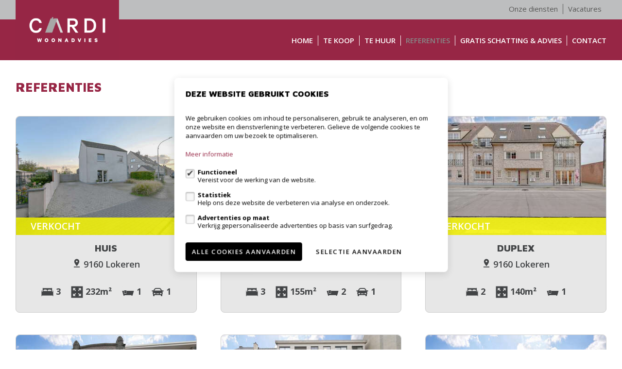

--- FILE ---
content_type: text/html; charset=UTF-8
request_url: https://www.cardi-woonadvies.be/nl/referenties/pagina-2
body_size: 6488
content:
<!doctype html>
<html class="no-js hmtl" lang="nl">
	<head>
		<meta charset="utf-8">
		<meta http-equiv="x-ua-compatible" content="ie=edge">
		<title>Referenties - CARDI Woonadvies</title>

					<link rel='shortcut icon' type='image/x-icon' href='https://www.cardi-woonadvies.be/storage/cardi_template_fw4_be/settings/1519286022.jpg'/>
		
		<meta name="description" content="">
		<meta name="viewport" content="width=device-width, initial-scale=1">
		<meta name="author" content="FW4">

                        
					<link href="http://cardi-woonadvies.be/nl/referenties/pagina-2" rel="canonical" />
		
		
		
		<link rel="apple-touch-icon" href="https://www.cardi-woonadvies.be/assets/apple-touch-icon.png">

					<link rel="stylesheet" type="text/css" href="https://www.cardi-woonadvies.be/storage/cardi_template_fw4_be/css/main.css?release=00000000000000">
				<link rel="stylesheet" type="text/css" href="https://www.cardi-woonadvies.be/css/form.css?v=00000000000000">
		<link rel="stylesheet" type="text/css" href="https://www.cardi-woonadvies.be/assets/css/print.css?v=00000000000000" media="print">

		
		<link rel="stylesheet" href="https://maxcdn.bootstrapcdn.com/font-awesome/4.6.1/css/font-awesome.min.css">

		
		
        <style>
	        main#content .description-hide .read-more {
	            bottom: -35px;
	        }
	    </style>
        <script src="https://www.cardi-woonadvies.be/assets/js/new/functions.js"></script>
        <script>
            var cookies_url = "https://www.cardi-woonadvies.be/nl/privacy";
        </script>
        <script>
            cookieConsent.prominentAcceptAll = true;
            cookieConsent.title = 'Deze website gebruikt cookies'
            cookieConsent.description = '<p>We gebruiken cookies om inhoud te personaliseren, gebruik te analyseren, en om onze website en dienstverlening te verbeteren. Gelieve de volgende cookies te aanvaarden om uw bezoek te optimaliseren.</p><p><a href="https://www.cardi-woonadvies.be/nl/privacy" target="_blank">Meer informatie</a></p>'
            cookieConsent.acceptLabel = 'Selectie aanvaarden'
            cookieConsent.acceptAllLabel = 'Alle cookies aanvaarden'
            cookieConsent.rejectLabel = 'Minimale cookies aanvaarden'
            cookieConsent({
                functional: {
                    label: 'Functioneel',
                    description: 'Vereist voor de werking van de website.',
                    required: true,
                    default: true
                },
                analytics: {
                    gtag: 'analytics_storage',
                    label: 'Statistiek',
                    description: 'Help ons deze website de verbeteren via analyse en onderzoek.'
                },
                marketing: {
                    gtag: 'ad_storage',
                    label: 'Advertenties op maat',
                    description: 'Verkrijg gepersonaliseerde advertenties op basis van surfgedrag.'
                },
                            });
        </script>

        <script src="https://www.cardi-woonadvies.be/assets/js/vendor/modernizr-2.8.3.min.js"></script>
		<script type="text/javascript" src="https://www.cardi-woonadvies.be/assets/js/plugins.js?v=2"></script>
        	</head>

	
	<body id="body" class="nl body home medium">
                <div id="wrapper">
			<div id="head">
				<header id="header">
					<div class="container">

						<h1 id="header-logo" class="logo" >
															<a href="https://www.cardi-woonadvies.be/nl" title="">
															<div class="trick"></div>

																	<img src="https://www.cardi-woonadvies.be/storage/cardi_template_fw4_be/settings/1517577062.png" alt="Logo" >
								
								
															</a>
													</h1>

						
													<aside id="header-tools">
								<ul class="submenu">
																			<li class=""><a href="https://www.cardi-woonadvies.be/nl/diensten" title="Diensten">Onze diensten</a></li>
									
									
									
																																																	<li class=""><a href="https://www.cardi-woonadvies.be/nl/pagina/vacatures" title="vacatures">Vacatures</a></li>
																											</ul>
								<div class="rightside">
									
																										</div>
							</aside>
											</div>
				</header>

				<nav id="nav">
					<div class="container">
						<ul class="nav">
															<li class=" main"><a href="https://www.cardi-woonadvies.be/nl" title="">Home</a></li>

																											<li class="sub">
											<a href="https://www.cardi-woonadvies.be/nl/te-koop" title="">Te koop </a>
																					</li>
																												<li class="sub">
											<a href="https://www.cardi-woonadvies.be/nl/te-huur" title="">Te huur </a>
																					</li>
																	
								
								
																	<li class="active main"><a href="https://www.cardi-woonadvies.be/nl/referenties" title="">Referenties</a></li>
								
																											<li class=""><a href="https://www.cardi-woonadvies.be/nl/pagina/gratis-schatting-advies" title="Gratis schatting & advies">GRATIS SCHATTING & ADVIES</a></li>
																																		
								<li class="last sub">
									<a href="https://www.cardi-woonadvies.be/nl/contact/cardi-woonadvies-eksaarde" title="">
										Contact 									</a>
																	</li>
								<li class="icon hidden"><a class="mint" href="#" title=""><i class="icon icon-lines"></i></a></li>

																									<li class="resp-only"><hr></li>
								
																	<li class="resp-only"><a href="https://www.cardi-woonadvies.be/nl/diensten" title="Diensten">Onze diensten</a></li>
								
								
								
																		<li class="resp-only"><a href="https://www.cardi-woonadvies.be/nl/pagina/vacatures" title="vacatures">Vacatures</a></li>
								
								
																					</ul>
					</div>
				</nav>
			</div>
<main id="content">
				<section id="inner" class="container">
					<h1 class="title">Referenties </h1>
					
					<div class="row">
													<div class="four columns showoff regular soldpro">
								<span class="teaser">
																			
																													
																					<picture>
												<source srcset="/storage/cardi_template_fw4_be/properties/6358082/6358082-ea4ea0171ae8097489b2c478e5dc967b-image(390x257crop).jpg" media="(max-width: 450px)">
												<source srcset="/storage/cardi_template_fw4_be/properties/6358082/6358082-ea4ea0171ae8097489b2c478e5dc967b-image(640x425crop).jpg" media="(max-width: 750px)">
												<source srcset="/storage/cardi_template_fw4_be/properties/6358082/6358082-ea4ea0171ae8097489b2c478e5dc967b-image(390x257crop).jpg">
												<img src="/storage/cardi_template_fw4_be/properties/6358082/6358082-ea4ea0171ae8097489b2c478e5dc967b-image(390x257crop).jpg" srcset="/storage/cardi_template_fw4_be/properties/6358082/6358082-ea4ea0171ae8097489b2c478e5dc967b-image(390x257crop).jpg" class="full-width">
											</picture>
																												
																			<span class="overlay sold"> <h2 class="left">Verkocht</h2> </span>
																	</span>
								
								<h2 class="title">Huis</h2>
								<h3 class="city"><i class="icon icon-pin"></i> 9160 Lokeren </h3>
								<h3 class="icons">
																														<span class="bed-i"> <i class="icon icon-bed"></i> 3 </span>
																															<span class="size-i"> <i class="icon icon-size"></i> 232m&sup2;</span>
																															<span class="bath-i"> <i class="icon icon-bath"></i> 1 </span>
																															<span class="car-i"> <i class="icon icon-car"></i> 1 </span>
																											</h3>
							</div>
							
																				<div class="four columns showoff regular soldpro">
								<span class="teaser">
																			
																													
																					<picture>
												<source srcset="/storage/cardi_template_fw4_be/properties/6358083/6358083-c32740958140e9bbffd41de72e0fe802-image(390x257crop).jpg" media="(max-width: 450px)">
												<source srcset="/storage/cardi_template_fw4_be/properties/6358083/6358083-c32740958140e9bbffd41de72e0fe802-image(640x425crop).jpg" media="(max-width: 750px)">
												<source srcset="/storage/cardi_template_fw4_be/properties/6358083/6358083-c32740958140e9bbffd41de72e0fe802-image(390x257crop).jpg">
												<img src="/storage/cardi_template_fw4_be/properties/6358083/6358083-c32740958140e9bbffd41de72e0fe802-image(390x257crop).jpg" srcset="/storage/cardi_template_fw4_be/properties/6358083/6358083-c32740958140e9bbffd41de72e0fe802-image(390x257crop).jpg" class="full-width">
											</picture>
																												
																			<span class="overlay sold"> <h2 class="left">Verkocht</h2> </span>
																	</span>
								
								<h2 class="title">Huis</h2>
								<h3 class="city"><i class="icon icon-pin"></i> 9180 Moerbeke-Waas </h3>
								<h3 class="icons">
																														<span class="bed-i"> <i class="icon icon-bed"></i> 3 </span>
																															<span class="size-i"> <i class="icon icon-size"></i> 155m&sup2;</span>
																															<span class="bath-i"> <i class="icon icon-bath"></i> 2 </span>
																															<span class="car-i"> <i class="icon icon-car"></i> 1 </span>
																											</h3>
							</div>
							
																				<div class="four columns showoff regular soldpro">
								<span class="teaser">
																			
																													
																					<picture>
												<source srcset="/storage/cardi_template_fw4_be/properties/6509222/6509222-1cae42b7fc42c179447544ed8498b224-image(390x257crop).jpg" media="(max-width: 450px)">
												<source srcset="/storage/cardi_template_fw4_be/properties/6509222/6509222-1cae42b7fc42c179447544ed8498b224-image(640x425crop).jpg" media="(max-width: 750px)">
												<source srcset="/storage/cardi_template_fw4_be/properties/6509222/6509222-1cae42b7fc42c179447544ed8498b224-image(390x257crop).jpg">
												<img src="/storage/cardi_template_fw4_be/properties/6509222/6509222-1cae42b7fc42c179447544ed8498b224-image(390x257crop).jpg" srcset="/storage/cardi_template_fw4_be/properties/6509222/6509222-1cae42b7fc42c179447544ed8498b224-image(390x257crop).jpg" class="full-width">
											</picture>
																												
																			<span class="overlay sold"> <h2 class="left">Verkocht</h2> </span>
																	</span>
								
								<h2 class="title">Duplex</h2>
								<h3 class="city"><i class="icon icon-pin"></i> 9160 Lokeren </h3>
								<h3 class="icons">
																														<span class="bed-i"> <i class="icon icon-bed"></i> 2 </span>
																															<span class="size-i"> <i class="icon icon-size"></i> 140m&sup2;</span>
																															<span class="bath-i"> <i class="icon icon-bath"></i> 1 </span>
																																					</h3>
							</div>
							
															</div>
								
								<div class="row">
																				<div class="four columns showoff regular soldpro">
								<span class="teaser">
																			
																													
																					<picture>
												<source srcset="/storage/cardi_template_fw4_be/properties/6509224/6509224-3b57bbc3e45ff94400b3feced872c8b5-image(390x257crop).jpg" media="(max-width: 450px)">
												<source srcset="/storage/cardi_template_fw4_be/properties/6509224/6509224-3b57bbc3e45ff94400b3feced872c8b5-image(640x425crop).jpg" media="(max-width: 750px)">
												<source srcset="/storage/cardi_template_fw4_be/properties/6509224/6509224-3b57bbc3e45ff94400b3feced872c8b5-image(390x257crop).jpg">
												<img src="/storage/cardi_template_fw4_be/properties/6509224/6509224-3b57bbc3e45ff94400b3feced872c8b5-image(390x257crop).jpg" srcset="/storage/cardi_template_fw4_be/properties/6509224/6509224-3b57bbc3e45ff94400b3feced872c8b5-image(390x257crop).jpg" class="full-width">
											</picture>
																												
																			<span class="overlay sold"> <h2 class="left">Verkocht</h2> </span>
																	</span>
								
								<h2 class="title">Huis</h2>
								<h3 class="city"><i class="icon icon-pin"></i> 9100 Sint-Niklaas </h3>
								<h3 class="icons">
																														<span class="bed-i"> <i class="icon icon-bed"></i> 4 </span>
																															<span class="size-i"> <i class="icon icon-size"></i> 138m&sup2;</span>
																															<span class="bath-i"> <i class="icon icon-bath"></i> 1 </span>
																																					</h3>
							</div>
							
																				<div class="four columns showoff regular soldpro">
								<span class="teaser">
																			
																													
																					<picture>
												<source srcset="/storage/cardi_template_fw4_be/properties/6522717/6522717-1808762dff3018130af096697d75fac4-image(390x257crop).jpg" media="(max-width: 450px)">
												<source srcset="/storage/cardi_template_fw4_be/properties/6522717/6522717-1808762dff3018130af096697d75fac4-image(640x425crop).jpg" media="(max-width: 750px)">
												<source srcset="/storage/cardi_template_fw4_be/properties/6522717/6522717-1808762dff3018130af096697d75fac4-image(390x257crop).jpg">
												<img src="/storage/cardi_template_fw4_be/properties/6522717/6522717-1808762dff3018130af096697d75fac4-image(390x257crop).jpg" srcset="/storage/cardi_template_fw4_be/properties/6522717/6522717-1808762dff3018130af096697d75fac4-image(390x257crop).jpg" class="full-width">
											</picture>
																												
																			<span class="overlay sold"> <h2 class="left">Verkocht</h2> </span>
																	</span>
								
								<h2 class="title">Appartement</h2>
								<h3 class="city"><i class="icon icon-pin"></i> 9160 Lokeren </h3>
								<h3 class="icons">
																														<span class="bed-i"> <i class="icon icon-bed"></i> 3 </span>
																															<span class="size-i"> <i class="icon icon-size"></i> 107m&sup2;</span>
																															<span class="bath-i"> <i class="icon icon-bath"></i> 1 </span>
																																					</h3>
							</div>
							
																				<div class="four columns showoff regular soldpro">
								<span class="teaser">
																			
																													
																					<picture>
												<source srcset="/storage/cardi_template_fw4_be/properties/6600815/6600815-714cd9c49efbc3bcc38847b7fff89985-image(390x257crop).jpg" media="(max-width: 450px)">
												<source srcset="/storage/cardi_template_fw4_be/properties/6600815/6600815-714cd9c49efbc3bcc38847b7fff89985-image(640x425crop).jpg" media="(max-width: 750px)">
												<source srcset="/storage/cardi_template_fw4_be/properties/6600815/6600815-714cd9c49efbc3bcc38847b7fff89985-image(390x257crop).jpg">
												<img src="/storage/cardi_template_fw4_be/properties/6600815/6600815-714cd9c49efbc3bcc38847b7fff89985-image(390x257crop).jpg" srcset="/storage/cardi_template_fw4_be/properties/6600815/6600815-714cd9c49efbc3bcc38847b7fff89985-image(390x257crop).jpg" class="full-width">
											</picture>
																												
																			<span class="overlay sold"> <h2 class="left">Verkocht</h2> </span>
																	</span>
								
								<h2 class="title">Bungalow</h2>
								<h3 class="city"><i class="icon icon-pin"></i> 9160 Lokeren </h3>
								<h3 class="icons">
																														<span class="bed-i"> <i class="icon icon-bed"></i> 4 </span>
																															<span class="size-i"> <i class="icon icon-size"></i> 267m&sup2;</span>
																															<span class="bath-i"> <i class="icon icon-bath"></i> 1 </span>
																																					</h3>
							</div>
							
															</div>
								
								<div class="row">
																				<div class="four columns showoff regular soldpro">
								<span class="teaser">
																			
																													
																					<picture>
												<source srcset="/storage/cardi_template_fw4_be/properties/5954041/5954041-daaafa79a911ac6f27ea874809e82c78-image(390x257crop).jpg" media="(max-width: 450px)">
												<source srcset="/storage/cardi_template_fw4_be/properties/5954041/5954041-daaafa79a911ac6f27ea874809e82c78-image(640x425crop).jpg" media="(max-width: 750px)">
												<source srcset="/storage/cardi_template_fw4_be/properties/5954041/5954041-daaafa79a911ac6f27ea874809e82c78-image(390x257crop).jpg">
												<img src="/storage/cardi_template_fw4_be/properties/5954041/5954041-daaafa79a911ac6f27ea874809e82c78-image(390x257crop).jpg" srcset="/storage/cardi_template_fw4_be/properties/5954041/5954041-daaafa79a911ac6f27ea874809e82c78-image(390x257crop).jpg" class="full-width">
											</picture>
																												
																			<span class="overlay sold"> <h2 class="left">Verkocht</h2> </span>
																	</span>
								
								<h2 class="title">Buitengewoon huis</h2>
								<h3 class="city"><i class="icon icon-pin"></i> 9180 Moerbeke-Waas </h3>
								<h3 class="icons">
																														<span class="bed-i"> <i class="icon icon-bed"></i> 3 </span>
																															<span class="size-i"> <i class="icon icon-size"></i> 170m&sup2;</span>
																															<span class="bath-i"> <i class="icon icon-bath"></i> 1 </span>
																															<span class="car-i"> <i class="icon icon-car"></i> 1 </span>
																											</h3>
							</div>
							
																				<div class="four columns showoff regular soldpro">
								<span class="teaser">
																			
																													
																					<picture>
												<source srcset="/storage/cardi_template_fw4_be/properties/5608631/5608631-cb3a077b4af81c7020991fe7bacd7245-image(390x257crop).jpg" media="(max-width: 450px)">
												<source srcset="/storage/cardi_template_fw4_be/properties/5608631/5608631-cb3a077b4af81c7020991fe7bacd7245-image(640x425crop).jpg" media="(max-width: 750px)">
												<source srcset="/storage/cardi_template_fw4_be/properties/5608631/5608631-cb3a077b4af81c7020991fe7bacd7245-image(390x257crop).jpg">
												<img src="/storage/cardi_template_fw4_be/properties/5608631/5608631-cb3a077b4af81c7020991fe7bacd7245-image(390x257crop).jpg" srcset="/storage/cardi_template_fw4_be/properties/5608631/5608631-cb3a077b4af81c7020991fe7bacd7245-image(390x257crop).jpg" class="full-width">
											</picture>
																												
																			<span class="overlay sold"> <h2 class="left">Verkocht</h2> </span>
																	</span>
								
								<h2 class="title">Eengezinswoning</h2>
								<h3 class="city"><i class="icon icon-pin"></i> 9080 Lochristi </h3>
								<h3 class="icons">
																														<span class="bed-i"> <i class="icon icon-bed"></i> 3 </span>
																															<span class="size-i"> <i class="icon icon-size"></i> 194m&sup2;</span>
																															<span class="bath-i"> <i class="icon icon-bath"></i> 1 </span>
																															<span class="car-i"> <i class="icon icon-car"></i> 1 </span>
																											</h3>
							</div>
							
																				<div class="four columns showoff regular soldpro">
								<span class="teaser">
																			
																													
																					<picture>
												<source srcset="/storage/cardi_template_fw4_be/properties/5608632/5608632-cb3a077b4af81c7020991fe7bacd7245-image(390x257crop).jpg" media="(max-width: 450px)">
												<source srcset="/storage/cardi_template_fw4_be/properties/5608632/5608632-cb3a077b4af81c7020991fe7bacd7245-image(640x425crop).jpg" media="(max-width: 750px)">
												<source srcset="/storage/cardi_template_fw4_be/properties/5608632/5608632-cb3a077b4af81c7020991fe7bacd7245-image(390x257crop).jpg">
												<img src="/storage/cardi_template_fw4_be/properties/5608632/5608632-cb3a077b4af81c7020991fe7bacd7245-image(390x257crop).jpg" srcset="/storage/cardi_template_fw4_be/properties/5608632/5608632-cb3a077b4af81c7020991fe7bacd7245-image(390x257crop).jpg" class="full-width">
											</picture>
																												
																			<span class="overlay sold"> <h2 class="left">Verkocht</h2> </span>
																	</span>
								
								<h2 class="title">Eengezinswoning</h2>
								<h3 class="city"><i class="icon icon-pin"></i> 9160 Lokeren </h3>
								<h3 class="icons">
																														<span class="bed-i"> <i class="icon icon-bed"></i> 3 </span>
																															<span class="size-i"> <i class="icon icon-size"></i> 194m&sup2;</span>
																															<span class="bath-i"> <i class="icon icon-bath"></i> 1 </span>
																															<span class="car-i"> <i class="icon icon-car"></i> 1 </span>
																											</h3>
							</div>
							
															</div>
								
								<div class="row">
																				<div class="four columns showoff regular soldpro">
								<span class="teaser">
																			
																													
																					<picture>
												<source srcset="/storage/cardi_template_fw4_be/properties/5612896/5612896-41e7904cfbc8e01718cc159680dd94a5-image(390x257crop).jpg" media="(max-width: 450px)">
												<source srcset="/storage/cardi_template_fw4_be/properties/5612896/5612896-41e7904cfbc8e01718cc159680dd94a5-image(640x425crop).jpg" media="(max-width: 750px)">
												<source srcset="/storage/cardi_template_fw4_be/properties/5612896/5612896-41e7904cfbc8e01718cc159680dd94a5-image(390x257crop).jpg">
												<img src="/storage/cardi_template_fw4_be/properties/5612896/5612896-41e7904cfbc8e01718cc159680dd94a5-image(390x257crop).jpg" srcset="/storage/cardi_template_fw4_be/properties/5612896/5612896-41e7904cfbc8e01718cc159680dd94a5-image(390x257crop).jpg" class="full-width">
											</picture>
																												
																			<span class="overlay sold"> <h2 class="left">Verkocht</h2> </span>
																	</span>
								
								<h2 class="title">Huis</h2>
								<h3 class="city"><i class="icon icon-pin"></i> 9160 Lokeren </h3>
								<h3 class="icons">
																														<span class="bed-i"> <i class="icon icon-bed"></i> 2 </span>
																															<span class="size-i"> <i class="icon icon-size"></i> 136m&sup2;</span>
																															<span class="bath-i"> <i class="icon icon-bath"></i> 1 </span>
																															<span class="car-i"> <i class="icon icon-car"></i> 1 </span>
																											</h3>
							</div>
							
																				<div class="four columns showoff regular soldpro">
								<span class="teaser">
																			
																													
																					<picture>
												<source srcset="/storage/cardi_template_fw4_be/properties/5631268/5631268-0aa86295caef9b623135f02ef92435c8-image(390x257crop).jpg" media="(max-width: 450px)">
												<source srcset="/storage/cardi_template_fw4_be/properties/5631268/5631268-0aa86295caef9b623135f02ef92435c8-image(640x425crop).jpg" media="(max-width: 750px)">
												<source srcset="/storage/cardi_template_fw4_be/properties/5631268/5631268-0aa86295caef9b623135f02ef92435c8-image(390x257crop).jpg">
												<img src="/storage/cardi_template_fw4_be/properties/5631268/5631268-0aa86295caef9b623135f02ef92435c8-image(390x257crop).jpg" srcset="/storage/cardi_template_fw4_be/properties/5631268/5631268-0aa86295caef9b623135f02ef92435c8-image(390x257crop).jpg" class="full-width">
											</picture>
																												
																			<span class="overlay sold"> <h2 class="left">Verkocht</h2> </span>
																	</span>
								
								<h2 class="title">Buitengewoon huis</h2>
								<h3 class="city"><i class="icon icon-pin"></i> 9180 Moerbeke-Waas </h3>
								<h3 class="icons">
																														<span class="bed-i"> <i class="icon icon-bed"></i> 3 </span>
																															<span class="size-i"> <i class="icon icon-size"></i> 175m&sup2;</span>
																															<span class="bath-i"> <i class="icon icon-bath"></i> 1 </span>
																															<span class="car-i"> <i class="icon icon-car"></i> 1 </span>
																											</h3>
							</div>
							
																				<div class="four columns showoff regular soldpro">
								<span class="teaser">
																			
																													
																					<picture>
												<source srcset="/storage/cardi_template_fw4_be/properties/5653214/5653214-aab246eed7c11066ae4365b97bf83df4-image(390x257crop).jpg" media="(max-width: 450px)">
												<source srcset="/storage/cardi_template_fw4_be/properties/5653214/5653214-aab246eed7c11066ae4365b97bf83df4-image(640x425crop).jpg" media="(max-width: 750px)">
												<source srcset="/storage/cardi_template_fw4_be/properties/5653214/5653214-aab246eed7c11066ae4365b97bf83df4-image(390x257crop).jpg">
												<img src="/storage/cardi_template_fw4_be/properties/5653214/5653214-aab246eed7c11066ae4365b97bf83df4-image(390x257crop).jpg" srcset="/storage/cardi_template_fw4_be/properties/5653214/5653214-aab246eed7c11066ae4365b97bf83df4-image(390x257crop).jpg" class="full-width">
											</picture>
																												
																			<span class="overlay sold"> <h2 class="left">Verkocht</h2> </span>
																	</span>
								
								<h2 class="title">Appartement</h2>
								<h3 class="city"><i class="icon icon-pin"></i> 9100 Sint-Niklaas </h3>
								<h3 class="icons">
																														<span class="bed-i"> <i class="icon icon-bed"></i> 2 </span>
																															<span class="size-i"> <i class="icon icon-size"></i> 93m&sup2;</span>
																															<span class="bath-i"> <i class="icon icon-bath"></i> 1 </span>
																																					</h3>
							</div>
							
															</div>
								
								<div class="row">
																				<div class="four columns showoff regular soldpro">
								<span class="teaser">
																			
																													
																					<picture>
												<source srcset="/storage/cardi_template_fw4_be/properties/5654466/5654466-85fbe1d14eee2d8f6c2c9b6bd3d6fc28-image(390x257crop).jpg" media="(max-width: 450px)">
												<source srcset="/storage/cardi_template_fw4_be/properties/5654466/5654466-85fbe1d14eee2d8f6c2c9b6bd3d6fc28-image(640x425crop).jpg" media="(max-width: 750px)">
												<source srcset="/storage/cardi_template_fw4_be/properties/5654466/5654466-85fbe1d14eee2d8f6c2c9b6bd3d6fc28-image(390x257crop).jpg">
												<img src="/storage/cardi_template_fw4_be/properties/5654466/5654466-85fbe1d14eee2d8f6c2c9b6bd3d6fc28-image(390x257crop).jpg" srcset="/storage/cardi_template_fw4_be/properties/5654466/5654466-85fbe1d14eee2d8f6c2c9b6bd3d6fc28-image(390x257crop).jpg" class="full-width">
											</picture>
																												
																			<span class="overlay sold"> <h2 class="left">Verkocht</h2> </span>
																	</span>
								
								<h2 class="title">Eengezinswoning</h2>
								<h3 class="city"><i class="icon icon-pin"></i> 9100 Sint-Niklaas </h3>
								<h3 class="icons">
																														<span class="bed-i"> <i class="icon icon-bed"></i> 4 </span>
																															<span class="size-i"> <i class="icon icon-size"></i> 187m&sup2;</span>
																															<span class="bath-i"> <i class="icon icon-bath"></i> 1 </span>
																																					</h3>
							</div>
							
																				<div class="four columns showoff regular soldpro">
								<span class="teaser">
																			
																													
																					<picture>
												<source srcset="/storage/cardi_template_fw4_be/properties/5704043/5704043-06ddb67b558edfec569a07842b16e09f-image(390x257crop).jpg" media="(max-width: 450px)">
												<source srcset="/storage/cardi_template_fw4_be/properties/5704043/5704043-06ddb67b558edfec569a07842b16e09f-image(640x425crop).jpg" media="(max-width: 750px)">
												<source srcset="/storage/cardi_template_fw4_be/properties/5704043/5704043-06ddb67b558edfec569a07842b16e09f-image(390x257crop).jpg">
												<img src="/storage/cardi_template_fw4_be/properties/5704043/5704043-06ddb67b558edfec569a07842b16e09f-image(390x257crop).jpg" srcset="/storage/cardi_template_fw4_be/properties/5704043/5704043-06ddb67b558edfec569a07842b16e09f-image(390x257crop).jpg" class="full-width">
											</picture>
																												
																			<span class="overlay sold"> <h2 class="left">Verkocht</h2> </span>
																	</span>
								
								<h2 class="title">Bel-etage</h2>
								<h3 class="city"><i class="icon icon-pin"></i> 9160 Lokeren </h3>
								<h3 class="icons">
																														<span class="bed-i"> <i class="icon icon-bed"></i> 3 </span>
																															<span class="size-i"> <i class="icon icon-size"></i> 194m&sup2;</span>
																															<span class="bath-i"> <i class="icon icon-bath"></i> 1 </span>
																																					</h3>
							</div>
							
																				<div class="four columns showoff regular soldpro">
								<span class="teaser">
																			
																													
																					<picture>
												<source srcset="/storage/cardi_template_fw4_be/properties/5707047/5707047-5b8bfab74677b746140630ec0934df98-image(390x257crop).jpg" media="(max-width: 450px)">
												<source srcset="/storage/cardi_template_fw4_be/properties/5707047/5707047-5b8bfab74677b746140630ec0934df98-image(640x425crop).jpg" media="(max-width: 750px)">
												<source srcset="/storage/cardi_template_fw4_be/properties/5707047/5707047-5b8bfab74677b746140630ec0934df98-image(390x257crop).jpg">
												<img src="/storage/cardi_template_fw4_be/properties/5707047/5707047-5b8bfab74677b746140630ec0934df98-image(390x257crop).jpg" srcset="/storage/cardi_template_fw4_be/properties/5707047/5707047-5b8bfab74677b746140630ec0934df98-image(390x257crop).jpg" class="full-width">
											</picture>
																												
																			<span class="overlay sold"> <h2 class="left">Verkocht</h2> </span>
																	</span>
								
								<h2 class="title">Duplex</h2>
								<h3 class="city"><i class="icon icon-pin"></i> 9185 Wachtebeke </h3>
								<h3 class="icons">
																														<span class="bed-i"> <i class="icon icon-bed"></i> 2 </span>
																															<span class="size-i"> <i class="icon icon-size"></i> 140m&sup2;</span>
																															<span class="bath-i"> <i class="icon icon-bath"></i> 1 </span>
																																					</h3>
							</div>
							
															</div>
								
								<div class="row">
																				<div class="four columns showoff regular soldpro">
								<span class="teaser">
																			
																													
																					<picture>
												<source srcset="/storage/cardi_template_fw4_be/properties/5756622/5756622-89f4731df696d3074ae5a02e98b9f918-image(390x257crop).jpg" media="(max-width: 450px)">
												<source srcset="/storage/cardi_template_fw4_be/properties/5756622/5756622-89f4731df696d3074ae5a02e98b9f918-image(640x425crop).jpg" media="(max-width: 750px)">
												<source srcset="/storage/cardi_template_fw4_be/properties/5756622/5756622-89f4731df696d3074ae5a02e98b9f918-image(390x257crop).jpg">
												<img src="/storage/cardi_template_fw4_be/properties/5756622/5756622-89f4731df696d3074ae5a02e98b9f918-image(390x257crop).jpg" srcset="/storage/cardi_template_fw4_be/properties/5756622/5756622-89f4731df696d3074ae5a02e98b9f918-image(390x257crop).jpg" class="full-width">
											</picture>
																												
																			<span class="overlay sold"> <h2 class="left">Verkocht</h2> </span>
																	</span>
								
								<h2 class="title">Bungalow</h2>
								<h3 class="city"><i class="icon icon-pin"></i> 9160 Lokeren </h3>
								<h3 class="icons">
																														<span class="bed-i"> <i class="icon icon-bed"></i> 3 </span>
																																									<span class="bath-i"> <i class="icon icon-bath"></i> 1 </span>
																																					</h3>
							</div>
							
																				<div class="four columns showoff regular soldpro">
								<span class="teaser">
																			
																													
																					<picture>
												<source srcset="/storage/cardi_template_fw4_be/properties/5843877/5843877-bf263daca8d9616e82d7e931267ea89b-image(390x257crop).jpg" media="(max-width: 450px)">
												<source srcset="/storage/cardi_template_fw4_be/properties/5843877/5843877-bf263daca8d9616e82d7e931267ea89b-image(640x425crop).jpg" media="(max-width: 750px)">
												<source srcset="/storage/cardi_template_fw4_be/properties/5843877/5843877-bf263daca8d9616e82d7e931267ea89b-image(390x257crop).jpg">
												<img src="/storage/cardi_template_fw4_be/properties/5843877/5843877-bf263daca8d9616e82d7e931267ea89b-image(390x257crop).jpg" srcset="/storage/cardi_template_fw4_be/properties/5843877/5843877-bf263daca8d9616e82d7e931267ea89b-image(390x257crop).jpg" class="full-width">
											</picture>
																												
																			<span class="overlay sold"> <h2 class="left">Verkocht</h2> </span>
																	</span>
								
								<h2 class="title">Kantoorgebouw</h2>
								<h3 class="city"><i class="icon icon-pin"></i> 9300 Aalst </h3>
								<h3 class="icons">
																																								<span class="size-i"> <i class="icon icon-size"></i> 927m&sup2;</span>
																																									<span class="car-i"> <i class="icon icon-car"></i> 1 </span>
																											</h3>
							</div>
							
																				<div class="four columns showoff regular soldpro">
								<span class="teaser">
																			
																													
																					<picture>
												<source srcset="/storage/cardi_template_fw4_be/properties/5870013/5870013-078884309c56449f6d5b7fe8735087b6-image(390x257crop).jpg" media="(max-width: 450px)">
												<source srcset="/storage/cardi_template_fw4_be/properties/5870013/5870013-078884309c56449f6d5b7fe8735087b6-image(640x425crop).jpg" media="(max-width: 750px)">
												<source srcset="/storage/cardi_template_fw4_be/properties/5870013/5870013-078884309c56449f6d5b7fe8735087b6-image(390x257crop).jpg">
												<img src="/storage/cardi_template_fw4_be/properties/5870013/5870013-078884309c56449f6d5b7fe8735087b6-image(390x257crop).jpg" srcset="/storage/cardi_template_fw4_be/properties/5870013/5870013-078884309c56449f6d5b7fe8735087b6-image(390x257crop).jpg" class="full-width">
											</picture>
																												
																			<span class="overlay sold"> <h2 class="left">Verkocht</h2> </span>
																	</span>
								
								<h2 class="title">Herenhuis</h2>
								<h3 class="city"><i class="icon icon-pin"></i> 9300 Aalst </h3>
								<h3 class="icons">
																														<span class="bed-i"> <i class="icon icon-bed"></i> 3 </span>
																															<span class="size-i"> <i class="icon icon-size"></i> 230m&sup2;</span>
																															<span class="bath-i"> <i class="icon icon-bath"></i> 1 </span>
																																					</h3>
							</div>
							
															</div>
								
								<div class="row">
																				<div class="four columns showoff regular soldpro">
								<span class="teaser">
																			
																													
																					<picture>
												<source srcset="/storage/cardi_template_fw4_be/properties/5876068/5876068-ca60e332dcd917092f4523554cf7f90b-image(390x257crop).jpg" media="(max-width: 450px)">
												<source srcset="/storage/cardi_template_fw4_be/properties/5876068/5876068-ca60e332dcd917092f4523554cf7f90b-image(640x425crop).jpg" media="(max-width: 750px)">
												<source srcset="/storage/cardi_template_fw4_be/properties/5876068/5876068-ca60e332dcd917092f4523554cf7f90b-image(390x257crop).jpg">
												<img src="/storage/cardi_template_fw4_be/properties/5876068/5876068-ca60e332dcd917092f4523554cf7f90b-image(390x257crop).jpg" srcset="/storage/cardi_template_fw4_be/properties/5876068/5876068-ca60e332dcd917092f4523554cf7f90b-image(390x257crop).jpg" class="full-width">
											</picture>
																												
																			<span class="overlay sold"> <h2 class="left">Verkocht</h2> </span>
																	</span>
								
								<h2 class="title">Eengezinswoning</h2>
								<h3 class="city"><i class="icon icon-pin"></i> 9160 Lokeren </h3>
								<h3 class="icons">
																														<span class="bed-i"> <i class="icon icon-bed"></i> 2 </span>
																															<span class="size-i"> <i class="icon icon-size"></i> 140m&sup2;</span>
																															<span class="bath-i"> <i class="icon icon-bath"></i> 1 </span>
																															<span class="car-i"> <i class="icon icon-car"></i> 1 </span>
																											</h3>
							</div>
							
																				<div class="four columns showoff regular soldpro">
								<span class="teaser">
																			
																													
																					<picture>
												<source srcset="/storage/cardi_template_fw4_be/properties/5882915/5882915-1a6f4e959abbce19f9edbcda98ab71c7-image(390x257crop).jpg" media="(max-width: 450px)">
												<source srcset="/storage/cardi_template_fw4_be/properties/5882915/5882915-1a6f4e959abbce19f9edbcda98ab71c7-image(640x425crop).jpg" media="(max-width: 750px)">
												<source srcset="/storage/cardi_template_fw4_be/properties/5882915/5882915-1a6f4e959abbce19f9edbcda98ab71c7-image(390x257crop).jpg">
												<img src="/storage/cardi_template_fw4_be/properties/5882915/5882915-1a6f4e959abbce19f9edbcda98ab71c7-image(390x257crop).jpg" srcset="/storage/cardi_template_fw4_be/properties/5882915/5882915-1a6f4e959abbce19f9edbcda98ab71c7-image(390x257crop).jpg" class="full-width">
											</picture>
																												
																			<span class="overlay sold"> <h2 class="left">Verkocht</h2> </span>
																	</span>
								
								<h2 class="title">Villa</h2>
								<h3 class="city"><i class="icon icon-pin"></i> 9180 Moerbeke-Waas </h3>
								<h3 class="icons">
																														<span class="bed-i"> <i class="icon icon-bed"></i> 4 </span>
																															<span class="size-i"> <i class="icon icon-size"></i> 215m&sup2;</span>
																																															</h3>
							</div>
							
																				<div class="four columns showoff regular soldpro">
								<span class="teaser">
																			
																													
																					<picture>
												<source srcset="/storage/cardi_template_fw4_be/properties/5968875/5968875-ca512d6dccbd5f3c472551ba411ac96a-image(390x257crop).jpg" media="(max-width: 450px)">
												<source srcset="/storage/cardi_template_fw4_be/properties/5968875/5968875-ca512d6dccbd5f3c472551ba411ac96a-image(640x425crop).jpg" media="(max-width: 750px)">
												<source srcset="/storage/cardi_template_fw4_be/properties/5968875/5968875-ca512d6dccbd5f3c472551ba411ac96a-image(390x257crop).jpg">
												<img src="/storage/cardi_template_fw4_be/properties/5968875/5968875-ca512d6dccbd5f3c472551ba411ac96a-image(390x257crop).jpg" srcset="/storage/cardi_template_fw4_be/properties/5968875/5968875-ca512d6dccbd5f3c472551ba411ac96a-image(390x257crop).jpg" class="full-width">
											</picture>
																												
																			<span class="overlay sold"> <h2 class="left">Verkocht</h2> </span>
																	</span>
								
								<h2 class="title">Eengezinswoning</h2>
								<h3 class="city"><i class="icon icon-pin"></i> 9080 Lochristi </h3>
								<h3 class="icons">
																														<span class="bed-i"> <i class="icon icon-bed"></i> 3 </span>
																																									<span class="bath-i"> <i class="icon icon-bath"></i> 1 </span>
																																					</h3>
							</div>
							
															</div>
								
								<div class="row">
																				<div class="four columns showoff regular soldpro">
								<span class="teaser">
																			
																													
																					<picture>
												<source srcset="/storage/cardi_template_fw4_be/properties/6000817/6000817-fb984ecaa71c277c70e60216e745bae0-image(390x257crop).jpg" media="(max-width: 450px)">
												<source srcset="/storage/cardi_template_fw4_be/properties/6000817/6000817-fb984ecaa71c277c70e60216e745bae0-image(640x425crop).jpg" media="(max-width: 750px)">
												<source srcset="/storage/cardi_template_fw4_be/properties/6000817/6000817-fb984ecaa71c277c70e60216e745bae0-image(390x257crop).jpg">
												<img src="/storage/cardi_template_fw4_be/properties/6000817/6000817-fb984ecaa71c277c70e60216e745bae0-image(390x257crop).jpg" srcset="/storage/cardi_template_fw4_be/properties/6000817/6000817-fb984ecaa71c277c70e60216e745bae0-image(390x257crop).jpg" class="full-width">
											</picture>
																												
																			<span class="overlay sold"> <h2 class="left">Verkocht</h2> </span>
																	</span>
								
								<h2 class="title">Huis</h2>
								<h3 class="city"><i class="icon icon-pin"></i> 9160 Lokeren </h3>
								<h3 class="icons">
																														<span class="bed-i"> <i class="icon icon-bed"></i> 2 </span>
																															<span class="size-i"> <i class="icon icon-size"></i> 117m&sup2;</span>
																															<span class="bath-i"> <i class="icon icon-bath"></i> 1 </span>
																																					</h3>
							</div>
							
																				<div class="four columns showoff regular soldpro">
								<span class="teaser">
																			
																													
																					<picture>
												<source srcset="/storage/cardi_template_fw4_be/properties/6031844/6031844-e4b19fde0cc649ef07174f85d9525b9e-image(390x257crop).jpg" media="(max-width: 450px)">
												<source srcset="/storage/cardi_template_fw4_be/properties/6031844/6031844-e4b19fde0cc649ef07174f85d9525b9e-image(640x425crop).jpg" media="(max-width: 750px)">
												<source srcset="/storage/cardi_template_fw4_be/properties/6031844/6031844-e4b19fde0cc649ef07174f85d9525b9e-image(390x257crop).jpg">
												<img src="/storage/cardi_template_fw4_be/properties/6031844/6031844-e4b19fde0cc649ef07174f85d9525b9e-image(390x257crop).jpg" srcset="/storage/cardi_template_fw4_be/properties/6031844/6031844-e4b19fde0cc649ef07174f85d9525b9e-image(390x257crop).jpg" class="full-width">
											</picture>
																																							
																																							
																												
																			<span class="overlay sold"> <h2 class="left">Verkocht</h2> </span>
																	</span>
								
								<h2 class="title">Villa</h2>
								<h3 class="city"><i class="icon icon-pin"></i> 9250 Waasmunster </h3>
								<h3 class="icons">
																														<span class="bed-i"> <i class="icon icon-bed"></i> 2 </span>
																															<span class="size-i"> <i class="icon icon-size"></i> 175m&sup2;</span>
																															<span class="bath-i"> <i class="icon icon-bath"></i> 1 </span>
																															<span class="car-i"> <i class="icon icon-car"></i> 1 </span>
																											</h3>
							</div>
							
																				<div class="four columns showoff regular soldpro">
								<span class="teaser">
																			
																													
																					<picture>
												<source srcset="/storage/cardi_template_fw4_be/properties/6031856/6031856-66a2b2f84c1f216d9fd69eab701a9142-image(390x257crop).jpg" media="(max-width: 450px)">
												<source srcset="/storage/cardi_template_fw4_be/properties/6031856/6031856-66a2b2f84c1f216d9fd69eab701a9142-image(640x425crop).jpg" media="(max-width: 750px)">
												<source srcset="/storage/cardi_template_fw4_be/properties/6031856/6031856-66a2b2f84c1f216d9fd69eab701a9142-image(390x257crop).jpg">
												<img src="/storage/cardi_template_fw4_be/properties/6031856/6031856-66a2b2f84c1f216d9fd69eab701a9142-image(390x257crop).jpg" srcset="/storage/cardi_template_fw4_be/properties/6031856/6031856-66a2b2f84c1f216d9fd69eab701a9142-image(390x257crop).jpg" class="full-width">
											</picture>
																												
																			<span class="overlay sold"> <h2 class="left">Verkocht</h2> </span>
																	</span>
								
								<h2 class="title">Huis</h2>
								<h3 class="city"><i class="icon icon-pin"></i> 9160 Lokeren </h3>
								<h3 class="icons">
																														<span class="bed-i"> <i class="icon icon-bed"></i> 2 </span>
																																									<span class="bath-i"> <i class="icon icon-bath"></i> 1 </span>
																																					</h3>
							</div>
							
															</div>
								
								<div class="row">
																				<div class="four columns showoff regular soldpro">
								<span class="teaser">
																			
																													
																					<picture>
												<source srcset="/storage/cardi_template_fw4_be/properties/6033970/6033970-406a85f1033a011d614674e04a057409-image(390x257crop).jpg" media="(max-width: 450px)">
												<source srcset="/storage/cardi_template_fw4_be/properties/6033970/6033970-406a85f1033a011d614674e04a057409-image(640x425crop).jpg" media="(max-width: 750px)">
												<source srcset="/storage/cardi_template_fw4_be/properties/6033970/6033970-406a85f1033a011d614674e04a057409-image(390x257crop).jpg">
												<img src="/storage/cardi_template_fw4_be/properties/6033970/6033970-406a85f1033a011d614674e04a057409-image(390x257crop).jpg" srcset="/storage/cardi_template_fw4_be/properties/6033970/6033970-406a85f1033a011d614674e04a057409-image(390x257crop).jpg" class="full-width">
											</picture>
																												
																			<span class="overlay sold"> <h2 class="left">Verkocht</h2> </span>
																	</span>
								
								<h2 class="title">Bungalow</h2>
								<h3 class="city"><i class="icon icon-pin"></i> 9160 Lokeren </h3>
								<h3 class="icons">
																														<span class="bed-i"> <i class="icon icon-bed"></i> 4 </span>
																															<span class="size-i"> <i class="icon icon-size"></i> 198m&sup2;</span>
																															<span class="bath-i"> <i class="icon icon-bath"></i> 1 </span>
																																					</h3>
							</div>
							
																				<div class="four columns showoff regular soldpro">
								<span class="teaser">
																			
																													
																					<picture>
												<source srcset="/storage/cardi_template_fw4_be/properties/6041894/6041894-ea3657d40f2ebfda13ba9d4317318285-image(390x257crop).jpg" media="(max-width: 450px)">
												<source srcset="/storage/cardi_template_fw4_be/properties/6041894/6041894-ea3657d40f2ebfda13ba9d4317318285-image(640x425crop).jpg" media="(max-width: 750px)">
												<source srcset="/storage/cardi_template_fw4_be/properties/6041894/6041894-ea3657d40f2ebfda13ba9d4317318285-image(390x257crop).jpg">
												<img src="/storage/cardi_template_fw4_be/properties/6041894/6041894-ea3657d40f2ebfda13ba9d4317318285-image(390x257crop).jpg" srcset="/storage/cardi_template_fw4_be/properties/6041894/6041894-ea3657d40f2ebfda13ba9d4317318285-image(390x257crop).jpg" class="full-width">
											</picture>
																												
																			<span class="overlay sold"> <h2 class="left">Verkocht</h2> </span>
																	</span>
								
								<h2 class="title">Eengezinswoning</h2>
								<h3 class="city"><i class="icon icon-pin"></i> 9160 Lokeren </h3>
								<h3 class="icons">
																														<span class="bed-i"> <i class="icon icon-bed"></i> 3 </span>
																															<span class="size-i"> <i class="icon icon-size"></i> 168m&sup2;</span>
																															<span class="bath-i"> <i class="icon icon-bath"></i> 1 </span>
																																					</h3>
							</div>
							
																				<div class="four columns showoff regular soldpro">
								<span class="teaser">
																			
																													
																					<picture>
												<source srcset="/storage/cardi_template_fw4_be/properties/6061066/6061066-e5e7e5c7d4387ed8e96a5db4fab0d454-image(390x257crop).jpg" media="(max-width: 450px)">
												<source srcset="/storage/cardi_template_fw4_be/properties/6061066/6061066-e5e7e5c7d4387ed8e96a5db4fab0d454-image(640x425crop).jpg" media="(max-width: 750px)">
												<source srcset="/storage/cardi_template_fw4_be/properties/6061066/6061066-e5e7e5c7d4387ed8e96a5db4fab0d454-image(390x257crop).jpg">
												<img src="/storage/cardi_template_fw4_be/properties/6061066/6061066-e5e7e5c7d4387ed8e96a5db4fab0d454-image(390x257crop).jpg" srcset="/storage/cardi_template_fw4_be/properties/6061066/6061066-e5e7e5c7d4387ed8e96a5db4fab0d454-image(390x257crop).jpg" class="full-width">
											</picture>
																												
																			<span class="overlay sold"> <h2 class="left">Verkocht</h2> </span>
																	</span>
								
								<h2 class="title">Commercieel gelijkvloers</h2>
								<h3 class="city"><i class="icon icon-pin"></i> 9160 Lokeren </h3>
								<h3 class="icons">
																																								<span class="size-i"> <i class="icon icon-size"></i> 106m&sup2;</span>
																																															</h3>
							</div>
							
															</div>
								
								<div class="row">
																				<div class="four columns showoff regular soldpro">
								<span class="teaser">
																			
																													
																					<picture>
												<source srcset="/storage/cardi_template_fw4_be/properties/6107130/6107130-81444528a5469d6da4985c765da08c33-image(390x257crop).jpg" media="(max-width: 450px)">
												<source srcset="/storage/cardi_template_fw4_be/properties/6107130/6107130-81444528a5469d6da4985c765da08c33-image(640x425crop).jpg" media="(max-width: 750px)">
												<source srcset="/storage/cardi_template_fw4_be/properties/6107130/6107130-81444528a5469d6da4985c765da08c33-image(390x257crop).jpg">
												<img src="/storage/cardi_template_fw4_be/properties/6107130/6107130-81444528a5469d6da4985c765da08c33-image(390x257crop).jpg" srcset="/storage/cardi_template_fw4_be/properties/6107130/6107130-81444528a5469d6da4985c765da08c33-image(390x257crop).jpg" class="full-width">
											</picture>
																												
																			<span class="overlay sold"> <h2 class="left">Verkocht</h2> </span>
																	</span>
								
								<h2 class="title">Eengezinswoning</h2>
								<h3 class="city"><i class="icon icon-pin"></i> 9190 Stekene </h3>
								<h3 class="icons">
																														<span class="bed-i"> <i class="icon icon-bed"></i> 2 </span>
																															<span class="size-i"> <i class="icon icon-size"></i> 150m&sup2;</span>
																															<span class="bath-i"> <i class="icon icon-bath"></i> 2 </span>
																															<span class="car-i"> <i class="icon icon-car"></i> 1 </span>
																											</h3>
							</div>
							
																				<div class="four columns showoff regular soldpro">
								<span class="teaser">
																			
																													
																					<picture>
												<source srcset="/storage/cardi_template_fw4_be/properties/6141258/6141258-e348bd8c1427e94effc75b3c2a0a0ef7-image(390x257crop).jpg" media="(max-width: 450px)">
												<source srcset="/storage/cardi_template_fw4_be/properties/6141258/6141258-e348bd8c1427e94effc75b3c2a0a0ef7-image(640x425crop).jpg" media="(max-width: 750px)">
												<source srcset="/storage/cardi_template_fw4_be/properties/6141258/6141258-e348bd8c1427e94effc75b3c2a0a0ef7-image(390x257crop).jpg">
												<img src="/storage/cardi_template_fw4_be/properties/6141258/6141258-e348bd8c1427e94effc75b3c2a0a0ef7-image(390x257crop).jpg" srcset="/storage/cardi_template_fw4_be/properties/6141258/6141258-e348bd8c1427e94effc75b3c2a0a0ef7-image(390x257crop).jpg" class="full-width">
											</picture>
																												
																			<span class="overlay sold"> <h2 class="left">Verkocht</h2> </span>
																	</span>
								
								<h2 class="title">Eengezinswoning</h2>
								<h3 class="city"><i class="icon icon-pin"></i> 9180 Moerbeke-Waas </h3>
								<h3 class="icons">
																														<span class="bed-i"> <i class="icon icon-bed"></i> 2 </span>
																															<span class="size-i"> <i class="icon icon-size"></i> 156m&sup2;</span>
																															<span class="bath-i"> <i class="icon icon-bath"></i> 1 </span>
																															<span class="car-i"> <i class="icon icon-car"></i> 1 </span>
																											</h3>
							</div>
							
																				<div class="four columns showoff regular soldpro">
								<span class="teaser">
																			
																													
																					<picture>
												<source srcset="/storage/cardi_template_fw4_be/properties/6142961/6142961-82596930755f9d1aa2544cbcd02456b0-image(390x257crop).jpg" media="(max-width: 450px)">
												<source srcset="/storage/cardi_template_fw4_be/properties/6142961/6142961-82596930755f9d1aa2544cbcd02456b0-image(640x425crop).jpg" media="(max-width: 750px)">
												<source srcset="/storage/cardi_template_fw4_be/properties/6142961/6142961-82596930755f9d1aa2544cbcd02456b0-image(390x257crop).jpg">
												<img src="/storage/cardi_template_fw4_be/properties/6142961/6142961-82596930755f9d1aa2544cbcd02456b0-image(390x257crop).jpg" srcset="/storage/cardi_template_fw4_be/properties/6142961/6142961-82596930755f9d1aa2544cbcd02456b0-image(390x257crop).jpg" class="full-width">
											</picture>
																												
																			<span class="overlay sold"> <h2 class="left">Verkocht</h2> </span>
																	</span>
								
								<h2 class="title">Huis</h2>
								<h3 class="city"><i class="icon icon-pin"></i> 9160 Lokeren </h3>
								<h3 class="icons">
																														<span class="bed-i"> <i class="icon icon-bed"></i> 4 </span>
																															<span class="size-i"> <i class="icon icon-size"></i> 175m&sup2;</span>
																															<span class="bath-i"> <i class="icon icon-bath"></i> 1 </span>
																															<span class="car-i"> <i class="icon icon-car"></i> 1 </span>
																											</h3>
							</div>
							
															</div>
								
								<div class="row">
																				<div class="four columns showoff regular soldpro">
								<span class="teaser">
																			
																													
																					<picture>
												<source srcset="/storage/cardi_template_fw4_be/properties/6143395/6143395-161a8b52fe211fab46144353ed36d780-image(390x257crop).jpg" media="(max-width: 450px)">
												<source srcset="/storage/cardi_template_fw4_be/properties/6143395/6143395-161a8b52fe211fab46144353ed36d780-image(640x425crop).jpg" media="(max-width: 750px)">
												<source srcset="/storage/cardi_template_fw4_be/properties/6143395/6143395-161a8b52fe211fab46144353ed36d780-image(390x257crop).jpg">
												<img src="/storage/cardi_template_fw4_be/properties/6143395/6143395-161a8b52fe211fab46144353ed36d780-image(390x257crop).jpg" srcset="/storage/cardi_template_fw4_be/properties/6143395/6143395-161a8b52fe211fab46144353ed36d780-image(390x257crop).jpg" class="full-width">
											</picture>
																												
																			<span class="overlay sold"> <h2 class="left">Verkocht</h2> </span>
																	</span>
								
								<h2 class="title">Bouwgrond (projecten)</h2>
								<h3 class="city"><i class="icon icon-pin"></i> 9160 Lokeren </h3>
								<h3 class="icons">
																														<span class="plot-i"> <i class="icon icon-plot"></i> 421m&sup2; </span>
																											</h3>
							</div>
							
																				<div class="four columns showoff regular soldpro">
								<span class="teaser">
																			
																													
																					<picture>
												<source srcset="/storage/cardi_template_fw4_be/properties/6234296/6234296-4a99ebb9b7f73f9c5fda7837f244877b-image(390x257crop).jpg" media="(max-width: 450px)">
												<source srcset="/storage/cardi_template_fw4_be/properties/6234296/6234296-4a99ebb9b7f73f9c5fda7837f244877b-image(640x425crop).jpg" media="(max-width: 750px)">
												<source srcset="/storage/cardi_template_fw4_be/properties/6234296/6234296-4a99ebb9b7f73f9c5fda7837f244877b-image(390x257crop).jpg">
												<img src="/storage/cardi_template_fw4_be/properties/6234296/6234296-4a99ebb9b7f73f9c5fda7837f244877b-image(390x257crop).jpg" srcset="/storage/cardi_template_fw4_be/properties/6234296/6234296-4a99ebb9b7f73f9c5fda7837f244877b-image(390x257crop).jpg" class="full-width">
											</picture>
																												
																			<span class="overlay sold"> <h2 class="left">Verkocht</h2> </span>
																	</span>
								
								<h2 class="title">Bungalow</h2>
								<h3 class="city"><i class="icon icon-pin"></i> 9112 Sinaai </h3>
								<h3 class="icons">
																														<span class="bed-i"> <i class="icon icon-bed"></i> 3 </span>
																															<span class="size-i"> <i class="icon icon-size"></i> 111m&sup2;</span>
																															<span class="bath-i"> <i class="icon icon-bath"></i> 1 </span>
																																					</h3>
							</div>
							
																				<div class="four columns showoff regular soldpro">
								<span class="teaser">
																			
																													
																					<picture>
												<source srcset="/storage/cardi_template_fw4_be/properties/6268284/6268284-8253d431cae02dacc88933013264b477-image(390x257crop).jpg" media="(max-width: 450px)">
												<source srcset="/storage/cardi_template_fw4_be/properties/6268284/6268284-8253d431cae02dacc88933013264b477-image(640x425crop).jpg" media="(max-width: 750px)">
												<source srcset="/storage/cardi_template_fw4_be/properties/6268284/6268284-8253d431cae02dacc88933013264b477-image(390x257crop).jpg">
												<img src="/storage/cardi_template_fw4_be/properties/6268284/6268284-8253d431cae02dacc88933013264b477-image(390x257crop).jpg" srcset="/storage/cardi_template_fw4_be/properties/6268284/6268284-8253d431cae02dacc88933013264b477-image(390x257crop).jpg" class="full-width">
											</picture>
																												
																			<span class="overlay sold"> <h2 class="left">Verkocht</h2> </span>
																	</span>
								
								<h2 class="title">Huis</h2>
								<h3 class="city"><i class="icon icon-pin"></i> 9160 Lokeren </h3>
								<h3 class="icons">
																														<span class="bed-i"> <i class="icon icon-bed"></i> 4 </span>
																																									<span class="bath-i"> <i class="icon icon-bath"></i> 1 </span>
																																					</h3>
							</div>
							
															</div>
								
								<div class="row">
																				<div class="four columns showoff regular soldpro">
								<span class="teaser">
																			
																													
																					<picture>
												<source srcset="/storage/cardi_template_fw4_be/properties/6270437/6270437-bde8e48b965b2f4af326744761df91fb-image(390x257crop).jpg" media="(max-width: 450px)">
												<source srcset="/storage/cardi_template_fw4_be/properties/6270437/6270437-bde8e48b965b2f4af326744761df91fb-image(640x425crop).jpg" media="(max-width: 750px)">
												<source srcset="/storage/cardi_template_fw4_be/properties/6270437/6270437-bde8e48b965b2f4af326744761df91fb-image(390x257crop).jpg">
												<img src="/storage/cardi_template_fw4_be/properties/6270437/6270437-bde8e48b965b2f4af326744761df91fb-image(390x257crop).jpg" srcset="/storage/cardi_template_fw4_be/properties/6270437/6270437-bde8e48b965b2f4af326744761df91fb-image(390x257crop).jpg" class="full-width">
											</picture>
																												
																			<span class="overlay sold"> <h2 class="left">Verkocht</h2> </span>
																	</span>
								
								<h2 class="title">Huis</h2>
								<h3 class="city"><i class="icon icon-pin"></i> 9220 Hamme </h3>
								<h3 class="icons">
																														<span class="bed-i"> <i class="icon icon-bed"></i> 2 </span>
																																									<span class="bath-i"> <i class="icon icon-bath"></i> 1 </span>
																																					</h3>
							</div>
							
																				<div class="four columns showoff regular soldpro">
								<span class="teaser">
																			
																													
																					<picture>
												<source srcset="/storage/cardi_template_fw4_be/properties/6277016/6277016-8b7b8e9201358849c190c722b8196afa-image(390x257crop).jpg" media="(max-width: 450px)">
												<source srcset="/storage/cardi_template_fw4_be/properties/6277016/6277016-8b7b8e9201358849c190c722b8196afa-image(640x425crop).jpg" media="(max-width: 750px)">
												<source srcset="/storage/cardi_template_fw4_be/properties/6277016/6277016-8b7b8e9201358849c190c722b8196afa-image(390x257crop).jpg">
												<img src="/storage/cardi_template_fw4_be/properties/6277016/6277016-8b7b8e9201358849c190c722b8196afa-image(390x257crop).jpg" srcset="/storage/cardi_template_fw4_be/properties/6277016/6277016-8b7b8e9201358849c190c722b8196afa-image(390x257crop).jpg" class="full-width">
											</picture>
																												
																			<span class="overlay sold"> <h2 class="left">Verkocht</h2> </span>
																	</span>
								
								<h2 class="title">Weide</h2>
								<h3 class="city"><i class="icon icon-pin"></i> 9160 Lokeren </h3>
								<h3 class="icons">
																														<span class="plot-i"> <i class="icon icon-plot"></i> 7520m&sup2; </span>
																											</h3>
							</div>
							
																				<div class="four columns showoff regular soldpro">
								<span class="teaser">
																			
																													
																					<picture>
												<source srcset="/storage/cardi_template_fw4_be/properties/6282730/6282730-01fa66f36fd10be38c577ba2c4dea9ca-image(390x257crop).jpg" media="(max-width: 450px)">
												<source srcset="/storage/cardi_template_fw4_be/properties/6282730/6282730-01fa66f36fd10be38c577ba2c4dea9ca-image(640x425crop).jpg" media="(max-width: 750px)">
												<source srcset="/storage/cardi_template_fw4_be/properties/6282730/6282730-01fa66f36fd10be38c577ba2c4dea9ca-image(390x257crop).jpg">
												<img src="/storage/cardi_template_fw4_be/properties/6282730/6282730-01fa66f36fd10be38c577ba2c4dea9ca-image(390x257crop).jpg" srcset="/storage/cardi_template_fw4_be/properties/6282730/6282730-01fa66f36fd10be38c577ba2c4dea9ca-image(390x257crop).jpg" class="full-width">
											</picture>
																												
																			<span class="overlay sold"> <h2 class="left">Verkocht</h2> </span>
																	</span>
								
								<h2 class="title">Villa</h2>
								<h3 class="city"><i class="icon icon-pin"></i> 9160 Lokeren </h3>
								<h3 class="icons">
																														<span class="bed-i"> <i class="icon icon-bed"></i> 4 </span>
																															<span class="size-i"> <i class="icon icon-size"></i> 217m&sup2;</span>
																															<span class="bath-i"> <i class="icon icon-bath"></i> 1 </span>
																																					</h3>
							</div>
							
															</div>
								
								<div class="row">
																		</div>
					
											<div class="row">
							<div id="pagination">
								<ul class="pagination">
																			<li class="arrow"><a href="https://www.cardi-woonadvies.be/nl/referenties/pagina-1" title=""><i class="icon icon-left"></i></a></li>
																		 
																													<li ><a href="https://www.cardi-woonadvies.be/nl/referenties/pagina-1" title="">1</a></li>
																													<li class="active"><a href="https://www.cardi-woonadvies.be/nl/referenties/pagina-2" title="">2</a></li>
																													<li ><a href="https://www.cardi-woonadvies.be/nl/referenties/pagina-3" title="">3</a></li>
																													<li ><a href="https://www.cardi-woonadvies.be/nl/referenties/pagina-4" title="">4</a></li>
																													<li ><a href="https://www.cardi-woonadvies.be/nl/referenties/pagina-5" title="">5</a></li>
																													<li ><a href="https://www.cardi-woonadvies.be/nl/referenties/pagina-6" title="">6</a></li>
																													<li ><a href="https://www.cardi-woonadvies.be/nl/referenties/pagina-7" title="">7</a></li>
																													<li ><a href="https://www.cardi-woonadvies.be/nl/referenties/pagina-8" title="">8</a></li>
																													<li ><a href="https://www.cardi-woonadvies.be/nl/referenties/pagina-9" title="">9</a></li>
																													<li ><a href="https://www.cardi-woonadvies.be/nl/referenties/pagina-10" title="">10</a></li>
																													<li ><a href="https://www.cardi-woonadvies.be/nl/referenties/pagina-11" title="">11</a></li>
																													<li ><a href="https://www.cardi-woonadvies.be/nl/referenties/pagina-12" title="">12</a></li>
																		
									
																			<li class="arrow"><a href="https://www.cardi-woonadvies.be/nl/referenties/pagina-3" title=""><i class="icon icon-right"></i></a></li>
																	</ul>
							</div>
						</div>
					 
				</section>
			</main><div id="footerbottom">
									<section class="contact-bar">
						<div class="container">
															<h3>Jouw woning ook verkopen/verhuren? <a href="https://www.cardi-woonadvies.be/nl/contact/cardi-woonadvies-eksaarde" class="light-btn btn">Contacteer ons</a></h3>
													</div>
					</section>
								<footer id="footer">
					<div class="container">
																											<div class="four columns address">
									<h4>CARDI Woonadvies</h4>
									<ul>
										<li>
											<div class="footer-icon">
												<i class="icon icon-pin"></i>
											</div>
											<div>
												Rechtstraat 289												<br>9160 Eksaarde											</div>
										</li>

																					<li>
												<div class="footer-icon">
													<i class="icon icon-phone"></i>
												</div>
												<div>
													<a href="tel:09/225.26.27" rel="nofollow">09/225.26.27 </a>
												</div>
											</li>
										
										
																					<li>
												<div class="footer-icon">
													<i class="icon icon-email"></i>
												</div>
												<div>
													<span id="e336822896">[javascript protected email address]</span><script type="text/javascript">/*<![CDATA[*/eval("var a=\"sWPJCuaxM5bKfv9mj6pQFltU7XHBgG_8IZeY2LRzchon@AqNO.TDS0dy-34V+Erkwi1\";var b=a.split(\"\").sort().join(\"\");var c=\".dqyvnh4@.Wkyydh@r.AVPoA\";var d=\"\";for(var e=0;e<c.length;e++)d+=b.charAt(a.indexOf(c.charAt(e)));document.getElementById(\"e336822896\").innerHTML=\"<a href=\\\"mailto:\"+d+\"\\\">\"+d+\"</a>\"")/*]]>*/</script>												</div>
											</li>
																			</ul>
								</div>
													
						<div class="two columns socialmedia">
															<h4>Volg ons op:</h4>
								<div class="social">
																			<a href="https://www.facebook.com/cardiwoonadvies/" title="Facebook" target="_blank" class="circle-icon"><i class="icon icon-facebook"></i></a>
									
									
									
									
																	</div>
							
							
													</div>
						<div class="six columns last">
							<h4 class="bump">&nbsp;</h4>
							<ul>
																	<li><a href="https://www.cardi-woonadvies.be/nl/te-koop" title="">Te koop</a></li>
								
																	<li><a href="https://www.cardi-woonadvies.be/nl/te-huur" title="">Te huur</a></li>
								
								
																	<li><a href="https://www.cardi-woonadvies.be/nl/referenties" title="">Referenties</a></li>
								
								<li><a href="https://www.cardi-woonadvies.be/nl/contact/cardi-woonadvies-eksaarde" title="">Contact</a></li>
							</ul>

							<ul>
																	<li><a href="https://www.cardi-woonadvies.be/nl/diensten" title="Diensten">Onze diensten</a></li>
								
								
															</ul>

                            <ul>
                                <li><a href="javascript:void(0)" class="text" onclick="cookieConsent.askConsent()">Wijzig cookie voorkeuren</a></li>
                            </ul>
						</div>
					</div>

					<div class="container">
						<div class="full columns last fright">
							<ul>
								<li><a href="https://www.cardi-woonadvies.be/nl/voorwaarden" title="voorwaarden">voorwaarden</a></li>
								<li><a href="https://www.cardi-woonadvies.be/nl/privacy" title="privacy">privacy</a></li>
								<li><a href="http://www.whise.eu" title="Whise website" target="_blank" rel="nofollow">powered by Whise</a></li>
								<li><a href="https://www.fw4.immo" title="FW4 website" target="_blank" rel="nofollow">website door FW4</a></li>
							</ul>
						</div>
					</div>
				</footer>
			</div>
		</div>

		
		
														<script type="text/javascript" src="https://www.cardi-woonadvies.be/assets/js/home.js?v=2"></script>
									
		
                    <script>
                !function(f,b,e,v,n,t,s) {
                    if (f.fbq) return;
                    n=f.fbq=function(){n.callMethod?n.callMethod.apply(n,arguments):n.queue.push(arguments)};
                    if (!f._fbq) f._fbq=n;
                    n.push=n; n.loaded=!0; n.version='2.0'; n.queue=[];
                    t=b.createElement(e);t.async=!0;t.src=v;s=b.getElementsByTagName(e)[0];
                    s.parentNode.insertBefore(t,s)
                }(window,document,'script','https://connect.facebook.net/en_US/fbevents.js');

                cookieConsent.watch('marketing', function (consented) {
                    fbq('consent', consented ? 'grant' : 'revoke');
                })
                fbq('init', 339052759925914);
                fbq('track', 'PageView');
            </script>
        
        
                    <script>
                window.dataLayer = window.dataLayer || [];
                cookieConsent.addDataLayer();
            </script>
            <script async src="https://www.googletagmanager.com/gtm.js?id=GTM-T767WZX"></script>
            <script>
                window.dataLayer.push({
                    'gtm.start': new Date().getTime(),
                    'event': 'gtm.js'
                });
            </script>
        
        
        
        <script>
            function sendEvent(category, action, value) {
                if (typeof value === "undefined" || value === null) {
                    value = "";
                }
                if (typeof gtag !== "undefined") {
                    var options = {};
                    if (category) options.event_category = category;
                    if (value) options.value = value;
                    gtag('event', action, options);
                }
            }
        </script>

        
        
        
        
        	</body>
</html>


--- FILE ---
content_type: text/css; charset=utf-8
request_url: https://www.cardi-woonadvies.be/storage/cardi_template_fw4_be/css/main.css?release=00000000000000
body_size: 85726
content:
@import url(https://fonts.googleapis.com/css?family=Open+Sans:400,300,600,700);@import url(https://fonts.googleapis.com/css?family=Maven+Pro:400,900,700);@charset "UTF-8";@font-face{font-family:"icon-font";src:url("../../../assets/fonts/icon-font.eot?v=01");src:url("../../../assets/fonts/icon-font.eot?#iefix") format("embedded-opentype"), url("../../../assets/fonts/icon-font.woff?v=01") format("woff"), url("../../../assets/fonts/icon-font.ttf?v=01") format("truetype"), url("../../../assets/fonts/icon-font.svg#icon-font") format("svg");font-weight:normal;font-style:normal;}.container{position:relative;width:100%;max-width:1280px;margin:0 auto;padding:0 20px;box-sizing:border-box;}.column,.columns{width:100%;float:left;box-sizing:border-box;}@media (min-width:400px){.container{width:85%;padding:0;}}@media (min-width:750px){.container{width:95%;}.column,.columns{margin-left:4%;}.column:first-child,.columns:first-child{margin-left:0;}.one.column,.one.columns{width:4.66667%;}.two.columns{width:13.33333%;}.three.columns{width:22%;}.four.columns{width:30.66667%;}.five.columns{width:39.33333%;}.six.columns{width:48%;}.seven.columns{width:56.66667%;}.eight.columns{width:65.33333%;}.nine.columns{width:74%;}.ten.columns{width:82.66667%;}.eleven.columns{width:91.33333%;}.twelve.columns{width:100%;margin-left:0;}.one-third.column{width:30.66667%;}.two-thirds.column{width:65.33333%;}.one-half.column{width:48%;}.offset-by-one.column,.offset-by-one.columns{margin-left:8.66667%;}.offset-by-two.column,.offset-by-two.columns{margin-left:17.33333%;}.offset-by-three.column,.offset-by-three.columns{margin-left:26%;}.offset-by-four.column,.offset-by-four.columns{margin-left:34.66667%;}.offset-by-five.column,.offset-by-five.columns{margin-left:43.33333%;}.offset-by-six.column,.offset-by-six.columns{margin-left:52%;}.offset-by-seven.column,.offset-by-seven.columns{margin-left:60.66667%;}.offset-by-eight.column,.offset-by-eight.columns{margin-left:69.33333%;}.offset-by-nine.column,.offset-by-nine.columns{margin-left:78%;}.offset-by-ten.column,.offset-by-ten.columns{margin-left:86.66667%;}.offset-by-eleven.column,.offset-by-eleven.columns{margin-left:95.33333%;}.offset-by-one-third.column,.offset-by-one-third.columns{margin-left:34.66667%;}.offset-by-two-thirds.column,.offset-by-two-thirds.columns{margin-left:69.33333%;}.offset-by-one-half.column,.offset-by-one-half.columns{margin-left:52%;}}html{font-size:62.5%;}body{font-size:1.5em;line-height:1.6;font-weight:400;}h1,h2,h3,h4,h5,h6{margin-top:0;margin-bottom:2rem;font-weight:300;}h1{font-size:4rem;line-height:1.2;}h2{font-size:3.6rem;line-height:1.25;}h3{font-size:3rem;line-height:1.3;}h4{font-size:2.4rem;line-height:1.35;}h5{font-size:1.8rem;line-height:1.5;}h6{font-size:1.5rem;line-height:1.6;}@media (min-width:750px){h1{font-size:5rem;}h2{font-size:4.2rem;}h3{font-size:3.6rem;}h4{font-size:3rem;}h5{font-size:2.4rem;}h6{font-size:1.5rem;}}p{margin-top:0;}.button,#cookie-consent-popup .cookie-consent-button,button,input[type="submit"],input[type="reset"],input[type="button"]{display:inline-block;height:38px;padding:0 30px;color:#555;text-align:center;font-size:11px;font-weight:600;line-height:38px;letter-spacing:0.1rem;text-transform:uppercase;text-decoration:none;white-space:nowrap;background-color:transparent;border-radius:4px;border:1px solid #bbb;cursor:pointer;box-sizing:border-box;}.button:hover,#cookie-consent-popup .cookie-consent-button:hover,button:hover,input[type="submit"]:hover,input[type="reset"]:hover,input[type="button"]:hover,.button:focus,#cookie-consent-popup .cookie-consent-button:focus,button:focus,input[type="submit"]:focus,input[type="reset"]:focus,input[type="button"]:focus{color:#333;border-color:#888;outline:0;}.button.button-primary,#cookie-consent-popup .cookie-consent-button.button-primary,button.button-primary,input[type="submit"].button-primary,input[type="reset"].button-primary,input[type="button"].button-primary{color:#fff;background-color:#33c3f0;border-color:#33c3f0;}.button.button-primary:hover,#cookie-consent-popup .cookie-consent-button.button-primary:hover,button.button-primary:hover,input[type="submit"].button-primary:hover,input[type="reset"].button-primary:hover,input[type="button"].button-primary:hover,.button.button-primary:focus,#cookie-consent-popup .cookie-consent-button.button-primary:focus,button.button-primary:focus,input[type="submit"].button-primary:focus,input[type="reset"].button-primary:focus,input[type="button"].button-primary:focus{color:#fff;background-color:#1eaedb;border-color:#1eaedb;}input[type="email"],input[type="number"],input[type="search"],input[type="text"],input[type="tel"],input[type="url"],input[type="password"],textarea,select{height:38px;padding:6px 10px;background-color:#fff;border:1px solid #d1d1d1;border-radius:4px;box-shadow:none;box-sizing:border-box;}input[type="email"],input[type="number"],input[type="search"],input[type="text"],input[type="tel"],input[type="url"],input[type="password"],textarea{-webkit-appearance:none;-moz-appearance:none;appearance:none;}textarea{min-height:65px;padding-top:6px;padding-bottom:6px;}input[type="email"]:focus,input[type="number"]:focus,input[type="search"]:focus,input[type="text"]:focus,input[type="tel"]:focus,input[type="url"]:focus,input[type="password"]:focus,textarea:focus,select:focus{border:1px solid #33c3f0;outline:0;}label,legend{display:block;margin-bottom:0.5rem;font-weight:600;}fieldset{padding:0;border-width:0;}input[type="checkbox"],input[type="radio"]{display:inline;}label > .label-body{display:inline-block;margin-left:0.5rem;font-weight:normal;}ul{list-style:circle inside;}ol{list-style:decimal inside;}ol,ul{padding-left:0;margin-top:0;}ul ul,ul ol,ol ol,ol ul{margin:1.5rem 0 1.5rem 3rem;font-size:90%;}li{margin-bottom:1rem;}code{padding:0.2rem 0.5rem;margin:0 0.2rem;font-size:90%;white-space:nowrap;background:#f1f1f1;border:1px solid #e1e1e1;border-radius:4px;}pre > code{display:block;padding:1rem 1.5rem;white-space:pre;}th,td{padding:12px 15px;text-align:left;border-bottom:1px solid #e1e1e1;}th:first-child,td:first-child{padding-left:0;}th:last-child,td:last-child{padding-right:0;}button,.button,#cookie-consent-popup .cookie-consent-button{margin-bottom:1rem;}input,textarea,select,fieldset{margin-bottom:1.5rem;}pre,blockquote,dl,figure,table,p,ul,ol,form,.cookie-consent-cookies-container{margin-bottom:2.5rem;}.u-full-width{width:100%;box-sizing:border-box;}.u-max-full-width{max-width:100%;box-sizing:border-box;}.u-pull-right{float:right;}.u-pull-left{float:left;}hr{margin-top:3rem;margin-bottom:3.5rem;border-width:0;border-top:1px solid #e1e1e1;}.container:after,.row:after,.u-cf{content:"";display:table;clear:both;}html{font-family:sans-serif;-ms-text-size-adjust:100%;-webkit-text-size-adjust:100%;}body{margin:0;}article,aside,details,figcaption,figure,footer,header,hgroup,main,menu,nav,section,summary{display:block;}audio,canvas,progress,video{display:inline-block;vertical-align:baseline;}audio:not([controls]){display:none;height:0;}[hidden],template{display:none;}a{background-color:transparent;}a:active,a:hover{outline:0;}abbr[title]{border-bottom:1px dotted;}b,strong{font-weight:bold;}dfn{font-style:italic;}h1{font-size:2em;}mark{background:#ff0;color:#000;}small{font-size:80%;}sub,sup{font-size:75%;line-height:0;position:relative;vertical-align:baseline;}sup{top:-0.5em;}sub{bottom:-0.25em;}img{border:0;}svg:not(:root){overflow:hidden;}figure{margin:1em 40px;}hr{box-sizing:content-box;height:0;}pre{overflow:auto;}code,kbd,pre,samp{font-family:monospace, monospace;font-size:1em;}button,input,optgroup,select,textarea{color:inherit;font:inherit;margin:0;}button{overflow:visible;}button,select{text-transform:none;}button,html input[type="button"],input[type="reset"],input[type="submit"]{-webkit-appearance:button;cursor:pointer;}button[disabled],html input[disabled]{cursor:default;}button::-moz-focus-inner,input::-moz-focus-inner{border:0;padding:0;}input{line-height:normal;}input[type="checkbox"],input[type="radio"]{box-sizing:border-box;padding:0;}input[type="number"]::-webkit-inner-spin-button,input[type="number"]::-webkit-outer-spin-button{height:auto;}input[type="search"]{-webkit-appearance:textfield;box-sizing:content-box;}input[type="search"]::-webkit-search-cancel-button,input[type="search"]::-webkit-search-decoration{-webkit-appearance:none;}fieldset{border:1px solid #c0c0c0;margin:0 2px;padding:0.35em 0.625em 0.75em;}legend{border:0;padding:0;}textarea{overflow:auto;}optgroup{font-weight:bold;}table{border-collapse:collapse;border-spacing:0;}td,th{padding:0;}p:empty{display:none;}.mfp-bg{top:0;left:0;width:100%;height:100%;z-index:1042;overflow:hidden;position:fixed;background:#0b0b0b;opacity:0.8;}.mfp-wrap{top:0;left:0;width:100%;height:100%;z-index:1043;position:fixed;outline:none !important;-webkit-backface-visibility:hidden;}.mfp-container{text-align:center;position:absolute;width:100%;height:100%;left:0;top:0;padding:0 8px;box-sizing:border-box;}.mfp-container:before{content:'';display:inline-block;height:100%;vertical-align:middle;}.mfp-align-top .mfp-container:before{display:none;}.mfp-content{position:relative;display:inline-block;vertical-align:middle;margin:0 auto;text-align:left;z-index:1045;}.mfp-inline-holder .mfp-content,.mfp-ajax-holder .mfp-content{width:100%;cursor:auto;}.mfp-ajax-cur{cursor:progress;}.mfp-zoom-out-cur,.mfp-zoom-out-cur .mfp-image-holder .mfp-close{cursor:-moz-zoom-out;cursor:-webkit-zoom-out;cursor:zoom-out;}.mfp-zoom{cursor:pointer;cursor:-webkit-zoom-in;cursor:-moz-zoom-in;cursor:zoom-in;}.mfp-auto-cursor .mfp-content{cursor:auto;}.mfp-close,.mfp-arrow,.mfp-preloader,.mfp-counter{-webkit-user-select:none;-moz-user-select:none;user-select:none;display:none;}.mfp-loading.mfp-figure{display:none;}.mfp-hide{display:none !important;}.mfp-preloader{color:#ccc;position:absolute;top:50%;width:auto;text-align:center;margin-top:-0.8em;left:8px;right:8px;z-index:1044;}.mfp-preloader a{color:#ccc;}.mfp-preloader a:hover{color:#fff;}.mfp-s-ready .mfp-preloader{display:none;}.mfp-s-error .mfp-content{display:none;}button.mfp-close,button.mfp-arrow{overflow:visible;cursor:pointer;background:transparent;border:0;-webkit-appearance:none;display:block;outline:none;padding:0;z-index:1046;box-shadow:none;touch-action:manipulation;}button::-moz-focus-inner{padding:0;border:0;}.mfp-close{width:44px;height:44px;line-height:44px;position:absolute;right:0;top:0;text-decoration:none;text-align:center;opacity:0.65;padding:0 0 18px 10px;color:#fff;font-style:normal;font-size:28px;font-family:Arial, Baskerville, monospace;}.mfp-close:hover,.mfp-close:focus{opacity:1;}.mfp-close:active{top:1px;}.mfp-close-btn-in .mfp-close{color:#333;}.mfp-image-holder .mfp-close,.mfp-iframe-holder .mfp-close{color:#fff;right:-6px;text-align:right;padding-right:6px;width:100%;}.mfp-counter{position:absolute;top:0;right:0;color:#ccc;font-size:12px;line-height:18px;white-space:nowrap;}.mfp-arrow{position:absolute;opacity:0.65;margin:0;top:50%;margin-top:-55px;padding:0;width:90px;height:110px;-webkit-tap-highlight-color:transparent;}.mfp-arrow:active{margin-top:-54px;}.mfp-arrow:hover,.mfp-arrow:focus{opacity:1;}.mfp-arrow:before,.mfp-arrow:after{content:'';display:block;width:0;height:0;position:absolute;left:0;top:0;margin-top:35px;margin-left:35px;border:medium inset transparent;}.mfp-arrow:after{border-top-width:13px;border-bottom-width:13px;top:8px;}.mfp-arrow:before{border-top-width:21px;border-bottom-width:21px;opacity:0.7;}.mfp-arrow-left{left:0;}.mfp-arrow-left:after{border-right:17px solid #fff;margin-left:31px;}.mfp-arrow-left:before{margin-left:25px;border-right:27px solid #3f3f3f;}.mfp-arrow-right{right:0;}.mfp-arrow-right:after{border-left:17px solid #fff;margin-left:39px;}.mfp-arrow-right:before{border-left:27px solid #3f3f3f;}.mfp-iframe-holder{padding-top:40px;padding-bottom:40px;}.mfp-iframe-holder .mfp-content{line-height:0;width:100%;max-width:1280px;}.mfp-iframe-holder .mfp-close{top:-40px;}.mfp-iframe-scaler{width:100%;height:0;overflow:hidden;padding-top:56.25%;}.mfp-iframe-scaler iframe{position:absolute;display:block;top:0;left:0;width:100%;height:100%;box-shadow:0 0 8px rgba(0, 0, 0, 0.6);background:#000;}img.mfp-img{width:auto;max-width:100%;height:auto;display:block;line-height:0;box-sizing:border-box;padding:40px 0 40px;margin:0 auto;}.mfp-figure{line-height:0;}.mfp-figure:after{content:'';position:absolute;left:0;top:40px;bottom:40px;display:block;right:0;width:auto;height:auto;z-index:-1;box-shadow:0 0 8px rgba(0, 0, 0, 0.6);background:#444;}.mfp-figure small{color:#bdbdbd;display:block;font-size:12px;line-height:14px;}.mfp-figure figure{margin:0;}.mfp-bottom-bar{margin-top:-36px;position:absolute;top:100%;left:0;width:100%;cursor:auto;}.mfp-title{text-align:left;line-height:18px;color:#f3f3f3;word-wrap:break-word;padding-right:36px;}.mfp-image-holder .mfp-content{max-width:100%;}.mfp-gallery .mfp-image-holder .mfp-figure{cursor:pointer;}@media screen and (max-width:800px) and (orientation:landscape),screen and (max-height:300px){.mfp-img-mobile .mfp-image-holder{padding-left:0;padding-right:0;}.mfp-img-mobile img.mfp-img{padding:0;}.mfp-img-mobile .mfp-figure:after{top:0;bottom:0;}.mfp-img-mobile .mfp-figure small{display:inline;margin-left:5px;}.mfp-img-mobile .mfp-bottom-bar{background:rgba(0, 0, 0, 0.6);bottom:0;margin:0;top:auto;padding:3px 5px;position:fixed;box-sizing:border-box;}.mfp-img-mobile .mfp-bottom-bar:empty{padding:0;}.mfp-img-mobile .mfp-counter{right:5px;top:3px;}.mfp-img-mobile .mfp-close{top:0;right:0;width:35px;height:35px;line-height:35px;background:rgba(0, 0, 0, 0.6);position:fixed;text-align:center;padding:0;}}@media all and (max-width:900px){.mfp-arrow{-webkit-transform:scale(0.75);transform:scale(0.75);}.mfp-arrow-left{-webkit-transform-origin:0;transform-origin:0;}.mfp-arrow-right{-webkit-transform-origin:100%;transform-origin:100%;}.mfp-container{padding-left:6px;padding-right:6px;}}.slick-slider{position:relative;display:block;-moz-box-sizing:border-box;box-sizing:border-box;-webkit-user-select:none;-moz-user-select:none;-ms-user-select:none;user-select:none;-webkit-touch-callout:none;-khtml-user-select:none;-ms-touch-action:pan-y;touch-action:pan-y;-webkit-tap-highlight-color:transparent;}.slick-list{position:relative;display:block;overflow:hidden;margin:0;padding:0;}.slick-list:focus{outline:none;}.slick-list.dragging{cursor:pointer;cursor:hand;}.slick-slider .slick-track,.slick-slider .slick-list{-webkit-transform:translate3d(0, 0, 0);-moz-transform:translate3d(0, 0, 0);-ms-transform:translate3d(0, 0, 0);-o-transform:translate3d(0, 0, 0);transform:translate3d(0, 0, 0);}.slick-track{position:relative;top:0;left:0;display:block;}.slick-track:before,.slick-track:after{display:table;content:'';}.slick-track:after{clear:both;}.slick-loading .slick-track{visibility:hidden;}.slick-slide{display:none;float:left;height:100%;min-height:1px;}[dir='rtl'] .slick-slide{float:right;}.slick-slide img{display:block;}.slick-slide.slick-loading img{display:none;}.slick-slide.dragging img{pointer-events:none;}.slick-initialized .slick-slide{display:block;}.slick-loading .slick-slide{visibility:hidden;}.slick-vertical .slick-slide{display:block;height:auto;border:1px solid transparent;}.slick-arrow.slick-hidden{display:none;}[data-icon]:before{font-family:"icon-font" !important;content:attr(data-icon);font-style:normal !important;font-weight:normal !important;font-variant:normal !important;text-transform:none !important;speak:none;line-height:1;-webkit-font-smoothing:antialiased;-moz-osx-font-smoothing:grayscale;}[class^="icon-"]:before,[class*=" icon-"]:before{font-family:"icon-font" !important;font-style:normal !important;font-weight:normal !important;font-variant:normal !important;text-transform:none !important;speak:none;line-height:1;-webkit-font-smoothing:antialiased;-moz-osx-font-smoothing:grayscale;}.icon-advertisement:before{content:"\61";}.icon-home:before{content:"\62";}.icon-left:before{content:"\63";}.icon-right:before{content:"\64";}.icon-search:before{content:"\65";}.icon-test:before{content:"\66";}.icon-view:before{content:"\67";}.icon-lines:before{content:"\68";}.icon-lock:before{content:"\69";}.icon-agenda:before{content:"\6a";}.icon-biv:before{content:"\6b";}.icon-map:before{content:"\6d";}.icon-notaris:before{content:"\6e";}.icon-contract:before{content:"\6f";}.icon-document:before{content:"\70";}.icon-download:before{content:"\71";}.icon-email:before{content:"\72";}.icon-estimate:before{content:"\73";}.icon-euro:before{content:"\74";}.icon-promo:before{content:"\76";}.icon-print:before{content:"\77";}.icon-pin:before{content:"\79";}.icon-phone:before{content:"\7a";}.icon-pencil:before{content:"\41";}.icon-other:before{content:"\42";}.icon-heart-o:before{content:"\43";}.icon-heart:before{content:"\44";}.icon-caret-down:before{content:"\75";}.icon-size:before{content:"\45";}.icon-bath:before{content:"\46";}.icon-bed:before{content:"\47";}.icon-car:before{content:"\48";}.icon-facebook:before{content:"\49";}.icon-twitter:before{content:"\4a";}.icon-linkedin:before{content:"\4b";}.icon-youtube:before{content:"\4c";}.icon-youtube-play:before{content:"\78";}.icon-play:before{content:"\4d";}.icon-google-plus:before{content:"\4e";}.icon-cib:before{content:"\6c";}.icon-plot:before{content:"\4f";}.icon-down:before{content:"\50";}.icon-up:before{content:"\51";}.icon-enlarge:before{content:"\52";}.icon-immoscoop:before{content:"\53";}.icon-pinterest:before{content:"\55";}.icon-instagram:before{content:"\56";}.icon{min-width:16px;display:inline-block;position:relative;-moz-osx-font-smoothing:grayscale;-webkit-font-smoothing:antialiased;text-rendering:optimizeLegibility;}.icons .icon{font-size:25px;position:relative;top:7px;}.circle-icon{display:inline-block;width:20px;height:20px;background:#972645;color:#fff !important;border-radius:50%;text-align:center;line-height:20px;vertical-align:middle;padding:5px;margin-top:-5px;}.circle-icon i{color:#fff !important;}.icon-biv,.icon-cib{font-size:40px;}.immoscoop svg{width:180px !important;margin-top:-15px;}.immoscoop svg g{fill:#fff;}.ms-parent{display:inline-block;position:relative;vertical-align:middle;}.ms-choice{display:block;width:100%;height:26px;padding:0;overflow:hidden;cursor:pointer;border:1px solid #aaa;text-align:left;white-space:nowrap;line-height:26px;color:#444;text-decoration:none;-webkit-border-radius:4px;-moz-border-radius:4px;border-radius:4px;background-color:#fff;}.ms-choice.disabled{background-color:#f4f4f4;background-image:none;border:1px solid #ddd;cursor:default;}.ms-choice > span{position:absolute;top:0;left:0;right:20px;white-space:nowrap;overflow:hidden;text-overflow:ellipsis;display:block;padding-left:8px;}.ms-choice > span.placeholder{color:#999;}.ms-choice > div{position:absolute;top:0;right:0;width:20px;height:25px;}.ms-drop{width:auto;overflow:hidden;display:none;margin-top:-1px;padding:0;position:absolute;z-index:1000;background:#fff;color:#000;border:1px solid #aaa;-webkit-border-radius:4px;-moz-border-radius:4px;border-radius:4px;}.ms-drop.bottom{top:100%;-webkit-box-shadow:0 4px 5px rgba(0, 0, 0, .15);-moz-box-shadow:0 4px 5px rgba(0, 0, 0, .15);box-shadow:0 4px 5px rgba(0, 0, 0, .15);}.ms-drop.top{bottom:100%;-webkit-box-shadow:0 -4px 5px rgba(0, 0, 0, .15);-moz-box-shadow:0 -4px 5px rgba(0, 0, 0, .15);box-shadow:0 -4px 5px rgba(0, 0, 0, .15);}.ms-search{display:inline-block;margin:0;min-height:26px;padding:4px;position:relative;white-space:nowrap;width:100%;z-index:10000;}.ms-search input{width:100%;height:auto !important;min-height:24px;padding:0 20px 0 5px;margin:0;outline:0;font-family:sans-serif;font-size:1em;border:1px solid #aaa;-webkit-border-radius:0;-moz-border-radius:0;border-radius:0;-webkit-box-shadow:none;-moz-box-shadow:none;box-shadow:none;}.ms-search,.ms-search input{-webkit-box-sizing:border-box;-khtml-box-sizing:border-box;-moz-box-sizing:border-box;-ms-box-sizing:border-box;box-sizing:border-box;}.ms-drop ul{overflow:auto;margin:0;padding:5px 8px;}.ms-drop ul > li{list-style:none;display:list-item;background-image:none;position:static;}.ms-drop ul > li .disabled{opacity:0.35;filter:Alpha(Opacity=35);}.ms-drop ul > li.multiple{display:block;float:left;}.ms-drop ul > li.group{clear:both;}.ms-drop ul > li.multiple label{width:100%;display:block;white-space:nowrap;overflow:hidden;text-overflow:ellipsis;}.ms-drop ul > li label{font-weight:normal;display:block;white-space:nowrap;}.ms-drop ul > li label.optgroup{font-weight:bold;}.ms-drop input[type="checkbox"]{vertical-align:middle;}.ms-drop .ms-no-results{display:none;}html,body{margin:0;padding:0;color:#424446;font-size:1em;line-height:1.4;font-size:15px;font-family:'Open Sans', sans-serif;-webkit-font-smoothing:antialiased;-moz-osx-font-smoothing:grayscale;}::-moz-selection{background:#b3d4fc;text-shadow:none;}::selection{background:#b3d4fc;text-shadow:none;}hr{display:block;height:1px;border:0;border-top:1px solid #ccc;margin:1em 0;padding:0;}audio,canvas,iframe,img,svg,video{vertical-align:middle;}fieldset{border:0;margin:0;padding:0;}textarea{resize:vertical;}.browserupgrade{margin:0.2em 0;background:#ccc;color:#424446;padding:0.2em 0;}.ms-choice > span.placeholder{}.ms-choice > span{top:10px;font-size:15px;text-transform:lowercase;letter-spacing:0px;}.ms-parent button{margin:10px 0 !important;top:0px !important;border:1px solid #ccc;border-radius:8px !important;}.ms-parent{width:auto !important;min-width:120px;margin:0 10px !important;}.ms-drop{margin-top:-11px;text-align:left;width:auto;min-width:100%;}.ms-drop input[type="checkbox"]{margin-right:10px;}.select-style{display:inline-block;padding:0 !important;margin:0 !important;border:1px solid #ccc !important;border-radius:8px !important;background-color:#fff !important;}.select-style select{width:100% !important;border:none !important;box-shadow:none !important;background-color:transparent !important;-webkit-appearance:none !important;-moz-appearance:none !important;appearance:none !important;height:45px !important;margin-bottom:0px !important;margin:0px !important;}.select-style select:focus{outline:none;}.slick-slider .slick-track,.slick-slider .slick-list{height:100%;border-radius:8px;}.slick-slide{position:relative;height:auto !important;}.slick-list,.slick-list img{max-height:570px !important;}.gmnoprint.gm-bundled-control.gm-bundled-control-on-bottom{bottom:130px !important;}.customer-logos{}.customer-logos .slick-slide{margin:0px 20px;}.customer-logos .slick-slide img{width:100%;}.customer-logos .slick-slider{position:relative;display:block;box-sizing:border-box;-webkit-user-select:none;-moz-user-select:none;-ms-user-select:none;user-select:none;-webkit-touch-callout:none;-khtml-user-select:none;-ms-touch-action:pan-y;touch-action:pan-y;-webkit-tap-highlight-color:transparent;}.customer-logos .slick-list{position:relative;display:block;overflow:hidden;margin:0;padding:0;}.customer-logos .slick-list:focus{outline:none;}.customer-logos .slick-list.dragging{cursor:pointer;cursor:hand;}.customer-logos .slick-slider .slick-track,.customer-logos .slick-slider .slick-list{-webkit-transform:translate3d(0, 0, 0);-moz-transform:translate3d(0, 0, 0);-ms-transform:translate3d(0, 0, 0);-o-transform:translate3d(0, 0, 0);transform:translate3d(0, 0, 0);}.customer-logos .slick-track{position:relative;top:0;left:0;display:block;}.customer-logos .slick-track:before,.customer-logos .slick-track:after{display:table;content:'';}.customer-logos .slick-track:after{clear:both;}.customer-logos .slick-loading .slick-track{visibility:hidden;}.customer-logos .slick-slide{float:left;height:100%;min-height:1px;}.customer-logos [dir='rtl'] .slick-slide{float:right;}.customer-logos .slick-slide img{display:block;}.customer-logos .slick-slide.slick-loading img{display:none;}.customer-logos .slick-slide.dragging img{pointer-events:none;}.customer-logos .slick-initialized .slick-slide{display:block;}.customer-logos .slick-loading .slick-slide{visibility:hidden;}.customer-logos .slick-vertical .slick-slide{display:block;height:auto;border:1px solid transparent;}.customer-logos .slick-arrow.slick-hidden{display:none;}.customer-logos .slick-track{height:150px;}.customer-logos .slick-slide{text-align:center;height:150px !important;}.customer-logos .slick-slide::before{content:'';display:inline-block;height:100%;vertical-align:middle;}.customer-logos .slick-slide a{vertical-align:middle;display:inline-block;}*{outline:none;}.hmtl,.body{margin:0;padding:0;height:100%;}body{color:#424446;background:#fff;}body.home.xlarge #content:not(.has-slider){margin-top:100px;}a,a:active,a:link{color:#972645;text-decoration:none;outline:none;}a:hover{color:#424446;}p{margin-bottom:20px;}table{margin-bottom:0px;}#wrapper{min-height:100%;position:relative;}.info{margin-top:20px;color:#888;}h1,h2,h3{font-family:'Maven Pro', sans-serif;font-weight:900;text-transform:uppercase;color:#972645;}h4,h5{font-family:'Open Sans', sans-serif;font-weight:700;}h1{font-size:1.7em;margin-bottom:25px;}h2{font-size:1.3em;}h2.color{color:#972645;}h2.color .print{color:#424446;}h3{font-size:1.2em;}h4{font-size:1.1em;margin-bottom:15px;}h5{font-size:1em;margin-bottom:15px;}label input[type="radio"],label img{cursor:pointer;}label.error{margin-bottom:0px;margin-top:-20px;color:#c92e2e;}input[type="checkbox"].error,.error + label{color:#c92e2e;}select + label.error{margin-top:0px;}img{max-width:100%;height:auto;}.alert{padding:15px;margin-bottom:20px;border:1px solid transparent;border-radius:4px;}.alert h4{margin-top:0;color:inherit;}.alert .alert-link{font-weight:bold;}.alert > p,.alert > ul{margin-bottom:0;}.alert > p + p{margin-top:5px;}.isa_info,.isa_success,.isa_warning,.isa_error{margin:0px;padding:12px;border-radius:8px;display:none;}.isa_info i,.isa_success i,.isa_warning i,.isa_error i{margin:10px 22px;font-size:2em;vertical-align:middle;}.isa_info{color:#00529b;background-color:#bde5f8;}.isa_success{color:#4f8a10;background-color:#dff2bf;}.isa_warning{color:#9f6000;background-color:#feefb3;}.isa_error,.alert{color:#d8000c;background-color:#ffbaba;}.warningdownload{color:#d8000c;}.alert-dismissable,.alert-dismissible{padding-right:35px;}.alert-dismissable .close,.alert-dismissible .close{position:relative;top:-2px;right:-21px;color:inherit;}.alert-success{color:#3c763d;background-color:#dff0d8;border-color:#d6e9c6;}.alert-success hr{border-top-color:#c9e2b3;}.alert-success .alert-link{color:#2b542c;}.alert-info{color:#31708f;background-color:#d9edf7;border-color:#bce8f1;}.alert-info hr{border-top-color:#a6e1ec;}.alert-info .alert-link{color:#245269;}.alert-warning{color:#8a6d3b;background-color:#fcf8e3;border-color:#faebcc;}.alert-warning hr{border-top-color:#f7e1b5;}.alert-warning .alert-link{color:#66512c;}.alert-danger{color:#a94442;background-color:#f2dede;border-color:#ebccd1;}.alert-danger hr{border-top-color:#e4b9c0;}.alert-danger .alert-link{color:#843534;}#imageContainer{height:60px;width:100%;margin-bottom:10px;}#imageContainer img{max-width:100%;max-height:100%;margin:0 auto 10px auto;display:block;}#image_new{min-height:50px;}.cover-background{background-size:cover !important;}.color-item input,.color-item select,.color-item textarea,.color-item label{margin:0px !important;}.color-item label{margin-bottom:10px !important;}.color-item .custom-file-input{color:transparent;border:0px !important;box-shadow:none;outline:none !important;background:transparent !important;margin:0px !important;margin-left:-10px !important;}.color-item .custom-file-input::-webkit-file-upload-button{visibility:hidden !important;}.color-item .custom-file-input::before{content:'Select some files';display:inline-block !important;background:-webkit-linear-gradient(top, #f9f9f9, #e3e3e3);border:1px solid #999;border-radius:3px;padding:5px 0px;outline:none;white-space:nowrap;-webkit-user-select:none;cursor:pointer;text-shadow:1px 1px #fff;font-weight:700;font-size:10pt;color:#434343;width:99%;text-align:center;}.color-item .custom-file-input:hover::before{border-color:black;}.color-item .custom-file-input:active::before{background:-webkit-linear-gradient(top, #e3e3e3, #f9f9f9);}.color-item .custom-file-input::before{content:'Afbeelding uploaden';}.color-item .custom-file-input.other::before{content:'Afbeelding wijzigen';}.text h1{margin-bottom:10px;}.text h1 span[style]{font-size:inherit !important;}.text h2{margin-bottom:10px;}.text h2 span[style]{font-size:inherit !important;}.text h3{margin-bottom:10px;}.text h3 span[style]{font-size:inherit !important;}.text h4{margin-bottom:10px;}.text h4 span[style]{font-size:inherit !important;}.text h5{margin-bottom:10px;}.text h5 span[style]{font-size:inherit !important;}.no-top{margin-top:0px;padding-top:0px;}img[src*="iws3.png"]{display:none;}.white-popup-block{background:#fff;padding:20px 30px;text-align:left;max-width:650px;margin:40px auto;position:relative;border-radius:8px;}.white-popup-block h1{color:#972645;}.white-popup-block .select-style,.white-popup-block select,.white-popup-block input[type="text"],.white-popup-block input[type="email"],.white-popup-block input[type="number"],.white-popup-block input[type="password"],.white-popup-block textarea{margin:0;min-width:auto !important;max-width:100%;}.white-popup-block [type="checkbox"]:not(:checked),.white-popup-block [type="checkbox"]:checked,.white-popup-block [type="radio"]:not(:checked),.white-popup-block [type="radio"]:checked{position:absolute;left:-9999px;}.white-popup-block [type="checkbox"]:not(:checked) + label,.white-popup-block [type="checkbox"]:checked + label,.white-popup-block [type="radio"]:not(:checked) + label,.white-popup-block [type="radio"]:checked + label{position:relative;padding-left:25px;margin-left:0px !important;cursor:pointer;}.white-popup-block [type="checkbox"]:not(:checked) + label:before,.white-popup-block [type="checkbox"]:checked + label:before,.white-popup-block [type="radio"]:not(:checked) + label:before,.white-popup-block [type="radio"]:checked + label:before{content:'';position:absolute;left:0;top:2px;width:17px;height:17px;border:1px solid #ccc;background:#f8f8f8;border-radius:3px;box-shadow:inset 0 1px 3px rgba(0, 0, 0, .3);}.white-popup-block [type="checkbox"]:not(:checked) + label:after,.white-popup-block [type="checkbox"]:checked + label:after,.white-popup-block [type="radio"]:not(:checked) + label:after,.white-popup-block [type="radio"]:checked + label:after{content:'✔';position:absolute;top:3px;left:2px;font-size:18px;line-height:0.8;color:#972645;transition:all 0.2s;color:#434343;}.white-popup-block [type="checkbox"]:not(:checked) + label:after,.white-popup-block [type="radio"]:not(:checked) + label:after{opacity:0;transform:scale(0);}.white-popup-block [type="checkbox"]:checked + label:after,.white-popup-block [type="radio"]:checked + label:after{opacity:1;transform:scale(1);}.white-popup-block input[type="text"],.white-popup-block input[type="email"],.white-popup-block textarea,.white-popup-block textarea:active{width:calc(100% - 20px);padding:10px;margin-bottom:20px;border-radius:8px;border:1px solid #d1d1d1;}.white-popup-block textarea,.white-popup-block textarea:active{width:100%;}.btn{padding:9px 35px;font-size:15px;font-weight:600;text-align:center;border-radius:8px;-webkit-transition:background 0.2s linear, color 0.2s linear, border-color 0.2s linear;-moz-transition:background 0.2s linear, color 0.2s linear, border-color 0.2s linear;-ms-transition:background 0.2s linear, color 0.2s linear, border-color 0.2s linear;-o-transition:background 0.2s linear, color 0.2s linear, border-color 0.2s linear;transition:background 0.2s linear, color 0.2s linear, border-color 0.2s linear;display:inline-block;height:auto;}.btn i{padding:0 5px;}a.btn{text-decoration:none;}.light-btn{border:1px solid #fff;color:#fff !important;}.light-btn:hover{background:#fff;border:1px solid #fff;color:#972645 !important;}.select2-container--default .select2-results__option--highlighted[aria-selected]{background-color:#972645 !important;}.contact-bar{background:#972645;position:relative;padding:20px;text-align:center;}.contact-bar h3{margin-bottom:0px;color:#fff;}.contact-bar h3 a{margin-left:10px;}.full{width:100%;margin-left:0px;}.title{margin-bottom:45px;}.title a{float:right;text-transform:uppercase;color:#424446;font-size:15px;font-family:'Open Sans', sans-serif;margin-top:8px;font-weight:600;display:inline-block;}.title small{font-size:15px;}.title small a{float:none;}h1 + .columns,.title + .column,.title + .columns{margin-left:0px;}.top{top:2px;position:relative;}.justify{text-align:justify;}.inline{display:inline-block;}.fleft{float:left;margin-left:0px;}.fright{float:right;}.select2-container .select2-search--inline,.select2-selection__choice{margin-bottom:-2px;}.select2-container .select2-search--inline .select2-search__field{margin-top:3px !important;font-size:13px !important;padding-left:5px !important;}.select2-container--default .select2-selection--multiple .select2-selection__choice{margin-top:5px !important;padding:5px 10px !important;}.select2-container--default.select2-container--focus .select2-selection--multiple,.select2-container--default .select2-selection--multiple,.select2-dropdown{border-color:#ccc !important;}.icon-right-aanbod.epc-wallonie{display:inline-block;width:65px;height:16px;margin-top:-10px;margin-left:25px !important;}.icon-right-aanbod.epc-wallonie .epc-class > div::before{display:none;}.epc-wallonie{height:60px;margin-left:-5px;margin-bottom:15px;margin-top:15px;}.epc-wallonie .bar{-webkit-box-sizing:border-box;-moz-box-sizing:border-box;box-sizing:border-box;padding-left:5px;width:14.28571%;float:left;}.epc-wallonie .bar > span{position:relative;display:block;padding:0 5px;line-height:20px;border-radius:5px;}.epc-wallonie .bar > span::before{color:#fff;font-weight:600;font-size:14px;}.epc-wallonie .bar.bar-1 > span{background:#5cb15a;}.epc-wallonie .bar.bar-1 > span::before{content:'A';}.epc-wallonie .bar.bar-2 > span{background:#86ba25;}.epc-wallonie .bar.bar-2 > span::before{content:'B';}.epc-wallonie .bar.bar-3 > span{background:#c7c000;}.epc-wallonie .bar.bar-3 > span::before{content:'C';}.epc-wallonie .bar.bar-4 > span{background:#eec933;}.epc-wallonie .bar.bar-4 > span::before{content:'D';}.epc-wallonie .bar.bar-5 > span{background:#f4ad35;}.epc-wallonie .bar.bar-5 > span::before{content:'E';}.epc-wallonie .bar.bar-6 > span{background:#e8833d;}.epc-wallonie .bar.bar-6 > span::before{content:'F';}.epc-wallonie .bar.bar-7 > span{background:#d64849;}.epc-wallonie .bar.bar-7 > span::before{content:'G';}.epc-wallonie .bar.inactive > span{background:#d1d1d1;}.epc-wallonie .epc-class{position:absolute;line-height:25px;color:#fff;font-size:1em;font-weight:600;width:0;}.epc-wallonie .epc-class > div{position:absolute;right:-16px;top:6px;white-space:nowrap;}.epc-wallonie .epc-class > div .peb{vertical-align:top;overflow:hidden;text-indent:-999em;text-align:left;display:inline-block;background:#484b4c url("[data-uri]") no-repeat 9px 9px;border-radius:5px 0 0 5px;width:50px;height:25px;position:relative;}.epc-wallonie .epc-class > div .score{vertical-align:top;display:inline-block;text-align:center;width:30px;border-radius:0 5px 5px 0;z-index:10;position:relative;color:#fff !important;}.epc-wallonie .epc-class > div::before{display:block;content:'';position:absolute;width:15px;height:15px;border-radius:2px;right:8px;top:-3px;-webkit-transform:rotate(45deg);-moz-transform:rotate(45deg);transform:rotate(45deg);}.epc-wallonie .epc-class.class-0 > div,.epc-wallonie .epc-class.class-1 > div,.epc-wallonie .epc-class.class-2 > div,.epc-wallonie .epc-class.class-3 > div{left:-16px;}.epc-wallonie .epc-class.class-0 > div::before,.epc-wallonie .epc-class.class-1 > div::before,.epc-wallonie .epc-class.class-2 > div::before,.epc-wallonie .epc-class.class-3 > div::before{background:#484b4c !important;}.epc-wallonie .epc-class.class-0 > div .score,.epc-wallonie .epc-class.class-0 > div::before{background:#2399e9;}.epc-wallonie .epc-class.class-1 > div .score,.epc-wallonie .epc-class.class-1 > div::before{background:#5cb15a;}.epc-wallonie .epc-class.class-2 > div .score,.epc-wallonie .epc-class.class-2 > div::before{background:#86ba25;}.epc-wallonie .epc-class.class-3 > div .score,.epc-wallonie .epc-class.class-3 > div::before{background:#c7c000;}.epc-wallonie .epc-class.class-4 > div .score,.epc-wallonie .epc-class.class-4 > div::before{background:#eec933;}.epc-wallonie .epc-class.class-5 > div .score,.epc-wallonie .epc-class.class-5 > div::before{background:#f4ad35;}.epc-wallonie .epc-class.class-6 > div .score,.epc-wallonie .epc-class.class-6 > div::before{background:#e8833d;}.epc-wallonie .epc-class.class-7 > div .score,.epc-wallonie .epc-class.class-7 > div::before{background:#d64849;}.epc-wallonie .epc-class::after{content:'';display:block;width:24px;height:24px;position:absolute;-webkit-transform:rotate(45deg);-moz-transform:rotate(45deg);transform:rotate(45deg);top:4px;left:-11px;border-radius:4px;}.small header#header #header-logo{position:absolute;top:50px;width:300px;height:65px;}.small header#header #header-logo .trick{display:inline-block;vertical-align:middle;height:65px;}.fit header#header #header-logo{position:absolute;top:40px;width:300px;height:82px;}.fit header#header #header-logo .trick{display:inline-block;vertical-align:middle;height:82px;}.medium header#header #header-logo{position:absolute;top:0px;width:300px;height:122px;}.medium header#header #header-logo .trick{display:inline-block;vertical-align:middle;height:122px;}.large header#header #header-logo{position:absolute;top:0px;width:300px;height:165px;}.large header#header #header-logo .trick{display:inline-block;vertical-align:middle;height:165px;}.xlarge header#header #header-logo{position:absolute;top:0px;width:300px;height:230px;}.xlarge header#header #header-logo .trick{display:inline-block;vertical-align:middle;height:230px;}header#header{background:#bdbebf;height:40px;position:relative;}header#header #header-logo{margin:0px;float:left;font-size:0px;z-index:999;}header#header #header-logo a,header#header #header-logo img{display:inline;vertical-align:middle;max-height:100% !important;max-width:100% !important;}header#header #header-tools{float:right;font-size:15px;}header#header #header-tools .rightside{float:left;}header#header #header-tools .submenu{float:left;margin-bottom:0px;}header#header #header-tools .submenu li{margin-bottom:0px;float:left;list-style:none;padding-left:10px;padding-right:10px;margin-top:8px;border-left:1px solid #575756;}header#header #header-tools .submenu li a,header#header #header-tools .submenu li a:link a:hover{color:#575756;}header#header #header-tools .submenu li.active a,header#header #header-tools .submenu a:hover{color:#575756;}header#header #header-tools .submenu li:first-child{border-left:0px;}header#header #header-tools .favourites{background:#972645;padding:9px 15px 10px;display:inline-block;float:left;color:#fff;}header#header #header-tools .favourites a{color:#fff;}header#header #header-tools .favourites .heart{padding-right:7px;}header#header #header-tools .languages{float:left;width:55px;height:40px;margin-left:10px;list-style:none;text-align:left;text-transform:uppercase;overflow:hidden;z-index:1040;margin-bottom:0px;position:relative;}header#header #header-tools .languages li{padding:8px;background:#972645;margin-bottom:0px;color:#fff;}header#header #header-tools .languages li a{width:100%;height:100%;display:block;color:#fff;}header#header #header-tools .languages li a .icon-caret-down{float:right;}header#header #header-tools .languages.open{overflow:visible;}#head{background:#972645;}nav#nav{margin-top:23px;padding-bottom:15px;}nav#nav .nav{float:right;width:auto;margin-bottom:0px;}nav#nav .nav .sub{position:relative;}nav#nav .nav .sub .submenu-contact{margin-left:-80px;padding-right:10px;}nav#nav .nav .sub ul{position:absolute;z-index:99;display:none;top:-4px;margin-left:-11px;background:#972645;border-top:3px solid #878787;padding:0 20px 0 10px;}nav#nav .nav .sub ul li{float:none;margin-left:0px;border-left:0px;}nav#nav .nav .sub ul li a{color:#fff;font-weight:400;}nav#nav .nav .sub ul li:hover a{color:#878787;}nav#nav .nav .sub:hover ul,nav#nav .nav .sub ul:hover ul{display:block;}nav#nav .nav li{font-size:15px;float:left;padding:0px 10px;margin-top:10px;list-style:none;border-left:1px solid #fff;font-weight:600;text-transform:uppercase;}nav#nav .nav li:first-child,nav#nav .nav .nav li.icon{border-left:0px;}nav#nav .nav li.last{padding-right:0px;}nav#nav .nav li a{color:#fff;}nav#nav .nav li.active a,nav#nav .nav .nav li:hover a{color:#878787;}.select2-results__option{margin-bottom:0px !important;}.select2.select2-container{margin:0 10px !important;}.keep-informed .select2-container{margin:0px !important;}.select2-selection--multiple{height:47px !important;overflow:hidden;margin-top:-2px;}.select2-selection--single{height:47px !important;text-align:left !important;padding:7px 10px !important;}.select2-container--default .select2-selection--multiple .select2-selection__choice{padding:6px 5px !important;font-size:15px;background:#972645 !important;color:#fff !important;border:0px !important;}.select2-container--default .select2-selection--multiple .select2-selection__choice__remove{color:#fff !important;}.select2-choices{display:-webkit-inline-box !important;}main#content.has-slider-2{margin-top:0px;}main#content{margin-top:40px;padding-bottom:320px;}main#content iframe{height:auto;}main#content .color-bar-top{position:relative;z-index:10;color:#3d3d3d;}main#content .color-bar-top li.tab{float:left;margin:-1px 0;padding:15px;text-align:center;list-style:none;cursor:pointer;}main#content .color-bar-top li.active{border-top-left-radius:8px;border-top-right-radius:8px;background:#f3f3f7;border:1px solid #ccc;border-bottom:0px;}main#content .color-bar{border-top-left-radius:0px !important;border-top-right-radius:0px !important;}main#content .color-bar .tab-content{display:none;}main#content .list-properties{margin-top:45px;}main#content .list-properties h2{margin-bottom:10px;}main#content .list-properties ul{list-style:none;margin-bottom:0px;}main#content .list-properties ul li{margin-bottom:20px;padding-left:10px;}main#content .list-properties ul li .address{color:#424446;}main#content .list-properties ul li.active{font-weight:bold;}main#content .sidebar-owner{margin-bottom:45px !important;}main#content select.error,main#content input.error,main#content textarea.error{border-color:#af2525 !important;}main#content label.error{display:none !important;}main#content .sort .inner{text-transform:lowercase;}main#content .color{color:#972645;font-weight:bold;}main#content input.color{font-weight:400;}main#content h2.color{margin-bottom:5px;}main#content h2.color .right{float:right;font-size:15px;color:#424446;}main#content .date-row{border-bottom:1px solid #ccc;padding-bottom:20px;margin-bottom:20px;}main#content .date-row .row{margin-bottom:20px;}main#content .date-row .row div{float:left;width:calc(100% - 40px);}main#content .date-row .row div:first-child{width:40px;}main#content .date-row .row .time{float:right;}main#content .date-row .showmore .circle-btn{padding:0px;height:50px;display:block;}main#content .date-row .showmore .circle-btn .circle-icon{margin-right:5px;}main#content .date-row .showmore .row{padding-left:40px;}main#content .date-row .showmore .row .circle-icon{background:#972645;}main#content .keep-informed input,main#content .keep-informed textarea,main#content .keep-informed select{width:100%;}main#content .project_link{position:relative;margin-bottom:45px;}main#content .project_link a{display:block;height:100%;width:100%;}main#content .project_link img{width:100%;}main#content .project_link .overlay{position:absolute;bottom:0px;background:rgba(151, 38, 69, 0.8);width:100%;height:100%;left:0px;color:#fff;display:block;text-align:center;}main#content .project_link .overlay span{position:absolute;left:50%;top:50%;transform:translate(-50%, -50%);width:90%;text-transform:uppercase;font-size:17px;font-weight:bold;text-decoration:underline;}main#content #bivinfo{background:#972645;color:#fff;margin-bottom:-70px;padding:20px;}main#content #bivinfo ul li{padding-bottom:5px;margin-bottom:0px;list-style:none;overflow:auto;}main#content #bivinfo ul li a{color:#fff !important;}main#content .legend{padding-top:15px;}main#content .legend li{float:left;margin-right:20px;list-style:none;height:24px;overflow:hidden;}main#content .legend li img{margin-right:10px;}main#content .description-hide{position:relative;}main#content .description-hide .inner{max-height:170px;position:relative;overflow:hidden;}main#content .description-hide .read-more{position:absolute;bottom:-50px;left:0;width:100%;text-align:center;margin:0;padding:150px 0 0 0;background:-moz-linear-gradient(top, rgba(255, 255, 255, 0) 0%, #fff 100%);background:-webkit-linear-gradient(top, rgba(255, 255, 255, 0) 0%, #fff 100%);background:linear-gradient(to bottom, rgba(255, 255, 255, 0) 0%, #fff 100%);filter:progid:DXImageTransform.Microsoft.gradient(startColorstr='#001e5799', endColorstr='$background-body',GradientType=0);}main#content .soldpro h2.title,main#content .soldpro .price{color:#424446 !important;}main#content .soldpro td,main#content .soldpro .price{color:rgba(255, 255, 0, 0.8) !important;}main#content section#inner .text ul li{margin-left:30px;margin-bottom:2px;list-style-type:disc;list-style-position:outside;}main#content #slider{margin-top:0px;}main#content #slider .slick-slide{}main#content #slider .slick-slide .overlay{position:absolute;z-index:999;width:100%;height:100%;top:0px;font-size:100px;color:#fff;display:-webkit-box;display:-moz-box;display:-ms-flexbox;display:-webkit-flex;display:flex;align-items:center;justify-content:center;opacity:0.8;transition:opacity 0.25s ease-in-out;-moz-transition:opacity 0.25s ease-in-out;-webkit-transition:opacity 0.25s ease-in-out;}main#content #slider .slick-slide .overlay:hover{opacity:1;}main#content #slider .slick-slide img{border-radius:8px;max-width:100%;margin:auto;display:block;}main#content #slider .slide-type-2.slick-slide img{border-radius:0 !important;}main#content #slider .slick-prev,main#content #slider .slick-next{position:absolute;height:120px;top:50%;z-index:999;border:0px;margin:0px;padding:0px;margin-top:-60px;overflow:hidden;}main#content #slider .slick-next{right:0;border-bottom-left-radius:8px;border-top-left-radius:8px;}main#content #slider .slick-prev{left:0;border-bottom-right-radius:8px;border-top-right-radius:8px;}main#content #slider .slide-caption{position:absolute;background:rgba(151, 38, 69, 0.8);color:#fff;padding:20px;right:0px;bottom:0px;border-bottom-right-radius:8px;}main#content .row{margin-bottom:45px;}main#content .row .full-text-small + .full-text-small{margin-top:0px;}main#content .full-width{width:100% !important;max-width:inherit !important;}main#content .adjust-height{height:100% !important;}main#content .home-text p{text-align:justify;}main#content .home-text ul{padding-left:20px;list-style-type:disc;}main#content .home-text ul li{margin-bottom:2px;}main#content .search-block{display:block;}main#content .search-block .select-style,main#content .search-block .ms-parent,main#content .search-block button,main#content .search-block input[type="text"],main#content .search-block select{margin:0 !important;width:100% !important;}main#content .search-block select.select-multiple-cities option,main#content .search-block select.select-multiple-categories option{opacity:0;}main#content .search-block select{padding:0 10px 0 10px;display:inline-block;text-overflow:'';background-color:#fff;border:1px solid #ccc;border-radius:8px !important;outline:0;box-shadow:none !important;text-indent:0.01px;-webkit-appearance:none;-moz-appearance:none;appearance:none;-webkit-transition:0.15s ease-out;transition:0.15s ease-out;height:47px;margin:10px 0 !important;min-width:100%;font-size:15px;text-transform:lowercase;}main#content .search-block .ms-parent{margin:10px 0 !important;}main#content .search-block .ms-parent button{height:47px !important;}main#content .search-block select::-ms-expand{display:none;}main#content .search-block select,main#content .search-block .ms-parent button{background-image:url("../../../assets/img/select-arrow.png");background-size:10px 5px;background-position:right 10px center;background-repeat:no-repeat;}main#content .search-block button.btn{width:100% !important;margin:10px 0 !important;}main#content .search-block .icon-btn{height:45px;text-transform:uppercase;}main#content .search-bar,main#content .menu-bar,main#content .contact-form{}main#content .search-bar .sf-sfield,main#content .menu-bar .sf-sfield,main#content .contact-form .sf-sfield{display:none;}main#content .search-bar .btn,main#content .menu-bar .btn,main#content .contact-form .btn{border:1px solid #424446;color:#424446;}main#content .search-bar .search-fields,main#content .menu-bar .search-fields,main#content .contact-form .search-fields{display:none;}main#content .search-bar .search-fields .city .select2.select2-container,main#content .menu-bar .search-fields .city .select2.select2-container,main#content .contact-form .search-fields .city .select2.select2-container{margin:0px !important;}main#content .search-bar select,main#content .menu-bar select,main#content .contact-form select{padding:0 10px 0 10px;display:inline-block;text-overflow:'';background-color:#fff;border:1px solid #ccc;border-radius:8px !important;outline:0;box-shadow:none !important;text-indent:0.01px;-webkit-appearance:none;-moz-appearance:none;appearance:none;-webkit-transition:0.15s ease-out;transition:0.15s ease-out;height:47px;min-width:175px;margin:0 10px;font-size:15px;text-transform:lowercase;min-width:120px !important;padding-right:30px;}main#content .search-bar select::-ms-expand,main#content .menu-bar select::-ms-expand,main#content .contact-form select::-ms-expand{display:none;}main#content .search-bar select,main#content .menu-bar select,main#content .contact-form select,main#content .search-bar .ms-parent button,main#content .menu-bar .ms-parent button,main#content .contact-form .ms-parent button{background-image:url("../../../assets/img/select-arrow.png");background-size:10px 5px;background-position:right 10px center;background-repeat:no-repeat;}main#content .search-bar input[type="email"],main#content .menu-bar input[type="email"],main#content .contact-form input[type="email"],main#content .search-bar input[type="number"],main#content .menu-bar input[type="number"],main#content .contact-form input[type="number"],main#content .search-bar input[type="text"],main#content .menu-bar input[type="text"],main#content .contact-form input[type="text"],main#content .search-bar input[type="password"],main#content .menu-bar input[type="password"],main#content .contact-form input[type="password"],main#content .search-bar textarea,main#content .menu-bar textarea,main#content .contact-form textarea{padding:0 10px 0 10px;display:inline-block;text-overflow:'';background-color:#fff;border:1px solid #ccc;border-radius:8px !important;outline:0;box-shadow:none !important;text-indent:0.01px;-webkit-appearance:none;-moz-appearance:none;appearance:none;-webkit-transition:0.15s ease-out;transition:0.15s ease-out;height:47px;min-width:auto;margin:0 10px;font-size:15px;}main#content .search-bar textarea,main#content .menu-bar textarea,main#content .contact-form textarea{padding:20px 10px;}main#content .search-bar .icon-btn,main#content .menu-bar .icon-btn,main#content .contact-form .icon-btn{height:45px;text-transform:uppercase;}main#content .contact-form{}main#content .contact-form .select-style,main#content .contact-form select,main#content .contact-form input[type="text"],main#content .contact-form input[type="email"],main#content .contact-form input[type="number"],main#content .contact-form input[type="password"],main#content .contact-form textarea{margin:0;min-width:auto !important;max-width:100%;}main#content .contact-form [type="checkbox"]:not(:checked),main#content .contact-form [type="checkbox"]:checked,main#content .contact-form [type="radio"]:not(:checked),main#content .contact-form [type="radio"]:checked{position:absolute;left:-9999px;}main#content .contact-form [type="checkbox"]:not(:checked) + label,main#content .contact-form [type="checkbox"]:checked + label,main#content .contact-form [type="radio"]:not(:checked) + label,main#content .contact-form [type="radio"]:checked + label{position:relative;padding-left:25px;margin-left:0px !important;cursor:pointer;}main#content .contact-form [type="checkbox"]:not(:checked) + label:before,main#content .contact-form [type="checkbox"]:checked + label:before,main#content .contact-form [type="radio"]:not(:checked) + label:before,main#content .contact-form [type="radio"]:checked + label:before{content:'';position:absolute;left:0;top:2px;width:17px;height:17px;border:1px solid #ccc;background:#f8f8f8;border-radius:3px;box-shadow:inset 0 1px 3px rgba(0, 0, 0, .3);}main#content .contact-form [type="checkbox"]:not(:checked) + label:after,main#content .contact-form [type="checkbox"]:checked + label:after,main#content .contact-form [type="radio"]:not(:checked) + label:after,main#content .contact-form [type="radio"]:checked + label:after{content:'✔';position:absolute;top:3px;left:2px;font-size:18px;line-height:0.8;color:#972645;transition:all 0.2s;color:#434343;}main#content .contact-form [type="checkbox"]:not(:checked) + label:after,main#content .contact-form [type="radio"]:not(:checked) + label:after{opacity:0;transform:scale(0);}main#content .contact-form [type="checkbox"]:checked + label:after,main#content .contact-form [type="radio"]:checked + label:after{opacity:1;transform:scale(1);}main#content .network-bar,main#content .network-bar-small,main#content .free-bar-small{background:#e7e7e7;color:#424446;border:1px solid #ccc;border-radius:8px;padding:2px;text-align:center;}main#content .network-bar .btn,main#content .network-bar-small .btn,main#content .free-bar-small .btn{border:1px solid #424446;color:#424446;}main#content .network-bar .imagebar,main#content .network-bar-small .imagebar,main#content .free-bar-small .imagebar{height:160px !important;overflow:hidden;margin-left:0px !important;position:relative;}main#content .network-bar .imagebar img,main#content .network-bar-small .imagebar img,main#content .free-bar-small .imagebar img{max-height:100%;max-width:100%;width:auto;height:auto;position:absolute;top:0;bottom:0;left:0;right:0;margin:auto;}main#content .network-bar .twelve,main#content .network-bar-small .twelve,main#content .free-bar-small .twelve{margin-left:0px !important;}main#content .network-bar .eight,main#content .network-bar-small .eight,main#content .free-bar-small .eight{padding:20px 0;}main#content .network-bar .eight h1,main#content .network-bar-small .eight h1,main#content .free-bar-small .eight h1{text-align:left;color:#972645;}main#content .network-bar .eight .detaillink,main#content .network-bar-small .eight .detaillink,main#content .free-bar-small .eight .detaillink{width:29%;float:left;margin-right:4%;}main#content .network-bar .eight .detaillink a.btn,main#content .network-bar-small .eight .detaillink a.btn,main#content .free-bar-small .eight .detaillink a.btn{width:100%;padding-left:0px;padding-right:0px;}main#content .free-bar-small{padding:20px 20px 0px 20px;}main#content .free-bar-small h1,main#content .free-bar-small h2,main#content .free-bar-small h3,main#content .free-bar-small h4,main#content .free-bar-small h5,main#content .free-bar-small p,main#content .free-bar-small img,main#content .free-bar-small ul,main#content .free-bar-small img{margin-bottom:10px !important;}main#content .network-bar-small{padding:0px;}main#content .network-bar-small h1{margin-top:20px;margin-bottom:10px;color:#972645;}main#content .network-bar-small .group{padding:15px 30px;}main#content .network-bar-small .group .detaillink{width:100%;}main#content .network-bar-small .group .detaillink a.btn{width:100%;margin-bottom:15px;padding-left:0px;padding-right:0px;}main#content .search-bar,main#content .menu-bar{background:#e7e7e7;color:#424446;border:1px solid #ccc;padding:15px 5px;text-align:center;border-radius:8px;position:relative;}main#content .search-bar form,main#content .search-bar .cookie-consent-cookies-container,main#content .menu-bar form,main#content .menu-bar .cookie-consent-cookies-container{margin-bottom:0px;}main#content .search-bar .menu-item,main#content .menu-bar .menu-item{background-image:url("../../../assets/img/select-arrow.png");background-size:10px 5px;background-position:right 10px center;background-repeat:no-repeat;display:inline-block;background-color:#fff;border:1px solid #ccc;border-radius:8px !important;height:50px;min-width:200px;cursor:pointer;position:relative;margin:0 10px;}main#content .search-bar .menu-item a,main#content .menu-bar .menu-item a{width:100%;height:100%;display:block;text-align:left;padding:15px;color:#424446;}main#content .search-bar .menu-item .sub-menu,main#content .menu-bar .menu-item .sub-menu{z-index:99;background:#fefefe;width:auto;padding:0px;position:absolute;top:48px;width:100%;left:-1px;border:1px solid #ccc;border-top:0px;display:none;}main#content .search-bar .menu-item .sub-menu ul,main#content .menu-bar .menu-item .sub-menu ul{margin-bottom:0px;}main#content .search-bar .menu-item .sub-menu ul .divide,main#content .menu-bar .menu-item .sub-menu ul .divide{height:10px;}main#content .search-bar .menu-item .sub-menu ul li,main#content .menu-bar .menu-item .sub-menu ul li{list-style:none;margin-bottom:5px;}main#content .search-bar .menu-item .sub-menu ul li a,main#content .menu-bar .menu-item .sub-menu ul li a{padding:0px 15px;}main#content .search-bar .menu-item .sub-menu ul li a:hover,main#content .menu-bar .menu-item .sub-menu ul li a:hover{color:#972645;}main#content .search-bar .menu-item .sub-menu ul li a.disabled,main#content .menu-bar .menu-item .sub-menu ul li a.disabled{pointer-events:none;opacity:0.5;cursor:default !important;}main#content .search-bar .menu-item:hover .sub-menu,main#content .menu-bar .menu-item:hover .sub-menu{display:block;}main#content .search-bar button,main#content .menu-bar button{height:48px;padding-left:20px;padding-right:20px;margin:10px;position:relative;top:2px;}main#content .color-bar{padding:15px;background:#f3f3f7;color:#3d3d3d;}main#content .search-bar{padding:0 0px 5px 0px;}main#content .search-bar .row .three,main#content .search-bar .row .two{margin-left:2%;margin-right:2%;width:calc(20% - 1px);margin-top:15px;margin-bottom:12px;display:inline-block;}main#content .search-bar .row .three:first-child,main#content .search-bar .row .two:first-child{margin-left:4% !important;}main#content .search-bar .row .three:last-child,main#content .search-bar .row .two:last-child{margin-right:4% !important;}main#content .search-bar .row .two{width:calc(15%);}main#content .search-bar .row .half{width:calc(12%);}main#content .search-bar .row .select-style,main#content .search-bar .row .ms-parent,main#content .search-bar .row button,main#content .search-bar .row input[type="text"],main#content .search-bar .row select{margin:0 !important;width:100% !important;}main#content .search-bar .row select.select-multiple-cities option,main#content .search-bar .row select.select-multiple-categories option{opacity:0;}main#content .search-bar .row button.btn{padding-left:0px;padding-right:0px;text-align:center;}main#content .icons span{text-transform:lowercase !important;}main#content .showoff{text-align:center;border:1px solid #ccc !important;border-bottom-left-radius:8px;border-bottom-right-radius:8px;border-top-left-radius:8px;border-top-right-radius:8px;position:relative;}main#content .showoff .ltimage{z-index:999;padding:15px 10px;position:absolute;top:0px;left:0px;background:rgba(59, 58, 80, 0.8);}main#content .showoff .ltimage a{margin-right:5px;margin-left:5px;}main#content .showoff .ltimage a img{max-width:47px;}main#content .showoff .teaser{position:relative;display:block;width:100%;height:100%;text-align:center;}main#content .showoff .teaser img{border-top-left-radius:8px;border-top-right-radius:8px;}main#content .showoff .teaser .overlay{position:absolute;bottom:0px;background:rgba(151, 38, 69, 0.8);width:100%;left:0px;color:#fff;padding:6px 0;}main#content .showoff .teaser .overlay h2{font-family:'Open Sans', sans-serif;margin-bottom:0px;font-weight:600;color:#fff;}main#content .showoff .teaser .overlay h2 img{margin-left:5px;margin-right:2px;width:18px;margin-top:3px;}main#content .showoff .teaser .overlay h2.right{font-size:13px;padding-right:10px;}main#content .showoff .teaser .overlay h2.right .icon{font-size:20px;top:5px;margin-right:5px;margin-left:5px;}main#content .showoff .teaser .overlay .left{float:left;padding-left:30px;}main#content .showoff .teaser .overlay .right{float:right;padding-right:30px;text-transform:lowercase;}main#content .showoff .teaser .overlay .right img{width:22px;height:15px;display:inline-block;margin-top:0px;margin-right:5px;margin-left:5px;}main#content .showoff .teaser + .overlay{display:block;background:#972645;color:#fff;padding:6px 0;overflow:auto;}main#content .showoff .teaser + .overlay h2{font-family:'Open Sans', sans-serif;margin-bottom:0px;font-weight:600;color:#fff;}main#content .showoff .teaser + .overlay h2 img{margin-left:5px;margin-right:2px;width:18px;margin-top:3px;}main#content .showoff .teaser + .overlay h2.right{font-size:13px;padding-right:10px;}main#content .showoff .teaser + .overlay h2.right .icon{font-size:20px;top:5px;margin-right:5px;margin-left:5px;}main#content .showoff .teaser + .overlay .left{float:left;padding-left:30px;}main#content .showoff .teaser + .overlay .right{float:right;padding-right:30px;text-transform:lowercase;}main#content .showoff .teaser + .overlay .right img{width:22px;height:15px;display:inline-block;margin-top:0px;margin-right:5px;margin-left:5px;}main#content .showoff a,main#content .showoff a:hover,main#content .showoff a:link{color:#424446;}main#content .showoff .icons{display:block;margin-bottom:40px;color:#424446;}main#content .showoff .icons span{margin:0px;text-transform:lowercase;}main#content .showoff .title,main#content .showoff .downloads{color:#424446;margin-top:15px;margin-bottom:10px;}main#content .showoff .city{font-family:'Open Sans', sans-serif;font-weight:600;text-transform:none;margin-bottom:15px;color:#424446;min-height:23px;}main#content .showoff .price{font-family:'Open Sans', sans-serif;font-weight:700;margin-bottom:20px;color:#424446;text-transform:uppercase;}main#content .showoff .icons{font-family:'Open Sans', sans-serif;font-weight:700;text-transform:none;margin-bottom:20px;margin-top:0px;color:#424446;}main#content .showoff .icons span{width:auto;display:inline-block;padding:10px 8px;}main#content .nieuwbouw-2 .teaser .overlay{padding:10px 20px;font-weight:600;text-transform:uppercase;width:auto;}main#content .regular{background:#e7e7e7;color:#424446;border:0px;}main#content .light{background:#fff;}main#content .four img + .full-text-small,main#content .four picture + .full-text-small,main#content .four .full-text-small + .item,main#content .four .full-text-small + .full-text-small,main#content .large-btn-img + .large-btn-img,main#content .video + .full-text-small,main#content .video + .item,main#content .full-text-small + .project_link,main#content .full-text-small + .full-text-small,main#content .head-wrapper + .foot-wrapper{margin-top:45px;}main#content .head-wrapper{margin-top:10px;}main#content .signup td:first-child{padding-left:20px;}main#content .slider-row + .search-row{margin-top:-48px;}main#content .slider-row + .search-row .search-bar{border-top-left-radius:0px;border-top-right-radius:0px;}main#content .large-btn-img{overflow:auto;position:relative;height:100px;border:2px solid #cdcdcd;}main#content .large-btn-img .img{width:100px;height:100px;overflow:hidden;float:left;z-index:99;position:relative;}main#content .large-btn-img .img img{width:100%;}main#content .large-btn-img .link{width:calc(100% - 104px);border-left:0px;height:100px;left:-2px;margin-top:0px;display:-webkit-box;display:-moz-box;display:-ms-flexbox;display:-webkit-flex;display:flex;position:relative;-webkit-hyphens:auto;-moz-hyphens:auto;-ms-hyphens:auto;hyphens:auto;word-break:break-word;}main#content .large-btn-img .link a{padding-left:10%;font-size:18px;font-family:'Maven Pro', sans-serif;font-weight:900;color:#424446;text-transform:uppercase;display:-webkit-box;display:-moz-box;display:-ms-flexbox;display:-webkit-flex;display:flex;align-items:center;width:100%;height:100%;}main#content .large-btn-img.active,main#content .large-btn-img:hover{background:#e7e7e7;color:#424446;}main#content .large-btn-img.active a,main#content .large-btn-img:hover a{color:#424446;}main#content .full-text-small{border-radius:8px;padding:30px;background:#e7e7e7;color:#424446;border:1px solid #ccc;}main#content .full-text-small hr{margin:30px 0;border-width:2px;}main#content .full-text-small .btn{min-width:100%;padding:9px 0px;border:1px solid #424446;color:#424446;}main#content .full-text-small h1{margin-bottom:20px;color:#972645;}main#content .full-text-small p{margin-bottom:38px;}main#content .full-text-small ul{margin-bottom:0px;}main#content .full-text-small ul li{padding-left:0px;list-style:none;}main#content .full-text-small ul li a{text-transform:uppercase;color:#424446;font-weight:600;font-size:16px;}main#content .full-text-small ul li a:hover{color:#424446;}main#content .full-text-small ul li:last-child{margin-bottom:0px;}main#content .full-text-small .news img{border-radius:8px;margin-bottom:15px;}main#content .full-text-small .news h2{margin-bottom:10px;}main#content .full-text-small .news h2 a{color:#424446;}main#content .full-text-small .news h2 a:hover{color:#424446;}main#content .full-text-small .news p{font-weight:600;text-transform:uppercase;margin-bottom:0px;}main#content .full-text-small .news p a{float:right;}main#content .full-text-small .questions h2{margin-bottom:20px;color:#972645;}main#content .full-text-small .questions p{margin-bottom:10px;}main#content .full-text-small .questions .row{margin-bottom:20px;}main#content .full-text-small .questions .name{margin-bottom:20px;font-weight:900;}main#content .full-text-small .questions #share-post a{margin-bottom:5px;}main#content .full-text-small .questions #share-post a:first-child{margin-left:0px;}main#content .news .item{overflow:auto;padding-bottom:30px;border-bottom:1px solid #ccc;margin-bottom:30px;}main#content .news .item .image{width:25%;display:inline-block;float:left;}main#content .news .item .image img{border-radius:8px;}main#content .news .item .text{margin-left:4%;width:71%;float:right;}main#content .news .item .text h2{margin-bottom:5px;}main#content .news .item .text h2 a{color:#424446;}main#content .news .item .text h2 a:hover{color:#972645;}main#content .news .item .text p{margin-bottom:20px;}main#content .news .item .text .date{text-transform:uppercase;font-weight:600;}main#content .news .item .text .read-more{float:right;padding-top:3px;padding-bottom:3px;}main#content .news .full-text-small + .full-text-small{margin-top:45px;}main#content .news .item:last-child{border:0px;margin:0px;padding:0px;}main#content .news-half h2{margin-bottom:5px;}main#content .news-half h2 a{color:#424446;}main#content .news-half h2 a:hover{color:#972645;}main#content .news-half .date{text-transform:uppercase;font-weight:600;margin-bottom:20px;color:rgba(66, 68, 70, 0.5);}main#content .news-detail img{border-radius:8px;}main#content .news-detail .title{color:#972645;margin-bottom:15px;}main#content .news-detail .date{text-transform:uppercase;font-weight:600;margin-bottom:45px;}main#content .news-detail .text ul{padding-left:20px;list-style-type:disc;}main#content #share-post a:first-child{margin-left:0px;}main#content #share-post a{background:#972645;color:#fff;padding:10px;text-align:center;width:25px;height:25px;display:inline-block;border-radius:30px;font-size:25px;}main#content #share-post a:hover{background:#424446;color:#fff;}main#content .aanbod{}main#content .aanbod .details{position:relative;overflow:auto;}main#content .aanbod .images{position:relative;overflow:hidden;}main#content .aanbod .images .image-full{width:100%;text-align:center;}main#content .aanbod .images .image-0{float:left;width:75%;max-width:390px;margin-left:0px;text-align:center;}main#content .aanbod .images .image-0 img{}main#content .aanbod .images .image-1,main#content .aanbod .images .image-2{float:right;max-width:128px;width:calc(25% - 3px);margin-left:2px;}main#content .aanbod .images .image-0 img,main#content .aanbod .images .image-1 img,main#content .aanbod .images .image-2 img,main#content .aanbod .images .image-full img{border-radius:8px;}main#content .aanbod .images .image-2{margin-top:2px;}main#content .aanbod .images .dummy-image{width:100%;height:255px;background:#fff;display:block;border-radius:8px;}main#content .aanbod .images .dummy-image .inner{display:flex;align-items:center;min-height:100%;text-align:center;}main#content .aanbod .images .dummy-image .inner p{display:block;width:100%;font-size:15px;}main#content .aanbod .images .dummy-image .inner p i{font-size:50px;}main#content .aanbod .images .overlay{position:absolute;padding:10px 20px;left:0px;bottom:0px;color:#fff;border-bottom-left-radius:8px;font-weight:600;text-transform:uppercase;}main#content .aanbod .rtimage{position:absolute;top:0px;right:0px;font-size:25px;}main#content .aanbod .rtimage i{color:#972645;}main#content .aanbod h2{color:#972645;margin-bottom:5px;}main#content .aanbod p{margin-bottom:25px;}main#content .aanbod .icons{float:right;color:#424446;font-weight:400;font-size:14px;display:inline-block;}main#content .aanbod .icons span{margin-right:15px;}main#content .aanbod .address i{margin-right:10px;}main#content .aanbod .icon-right-aanbod,main#content .aanbod-detail .icon-right-aanbod{float:right;margin-left:10px;}main#content .aanbod .ltimage a,main#content .aanbod-detail .ltimage a{margin-right:5px;margin-left:5px;}main#content .aanbod .price,main#content .aanbod-detail .price{font-size:20px;color:#972645;font-weight:600;margin-bottom:20px;text-transform:uppercase;}main#content .aanbod .icons,main#content .aanbod-detail .icons{margin:0px !important;margin-top:-15px !important;}main#content .aanbod-detail .teaser{position:relative;}main#content .aanbod-detail .teaser .ltimage,main#content .aanbod-detail .teaser .rtimage{padding:10px;background:#fff;border-radius:0px;}main#content .aanbod-detail .teaser .ltimage{padding:15px 10px;position:absolute;top:0px;left:0px;background:rgba(151, 38, 69, 0.8);}main#content .aanbod-detail .teaser .ltimage img{max-width:47px;}main#content .aanbod-detail .teaser .rtimage{position:absolute;top:0px;right:0px;font-size:25px;color:#972645;}main#content .aanbod-detail .icons{}main#content .aanbod-detail .dummy-image{width:100%;height:260px;background:#fff;display:block;border-top-left-radius:8px;border-top-right-radius:8px;}main#content .aanbod-detail .dummy-image .inner{display:flex;align-items:center;min-height:100%;text-align:center;}main#content .aanbod-detail .dummy-image .inner p{display:block;width:100%;font-size:15px;}main#content .aanbod-detail .dummy-image .inner p i{font-size:50px;}main#content .aanbod-detail.six{text-align:left;}main#content .aanbod-detail.six .detail{padding:0px 30px;}main#content .aanbod-detail.six .detail .price{float:left;text-transform:uppercase;}main#content .aanbod-detail.six .detail .icons{float:right;text-align:right;}main#content #map-large{height:500px;}main#content #map-large .gm-style-iw[style]{position:relative !important;left:25px !important;top:22px !important;}main#content #map-small,main#content #map-small2{height:240px;}main#content #map-small .gm-style-iw[style],main#content #map-small2 .gm-style-iw[style]{position:relative !important;left:25px !important;top:22px !important;}main#content #map-large.safari .gm-style-iw[style],main#content #map-small.safari .gm-style-iw[style],main#content #map-small2.safari .gm-style-iw[style]{top:15px !important;}main#content .download-btn{background:#e7e7e7;color:#972645;border:0px;padding:15px 0 0 0;width:100%;font-size:13px;border-radius:8px;}main#content .download-btn i{font-size:22px;}main#content .download-btn .icon-document{display:inline-block;float:left;margin-right:10px;margin-left:10px;position:relative;top:-5px;color:#972645;}main#content .download-btn span{float:left;color:#972645 !important;}main#content .download-btn .icon-download{display:inline-block;float:right;margin-right:10px;margin-left:10px;position:relative;top:-5px;}main#content .visitation_days li a span{color:#972645;font-weight:400;}main#content .half-btn{background:transparent;border:1px solid #424446;color:#424446;}main#content .color-half-btn{background:transparent;border:1px solid #972645;color:#972645;}main#content .full-btn{background:#972645;border:1px solid #972645;color:#fff;}main#content .color-btn{background:#972645;border:1px solid #972645;color:#fff;}main#content .light-btn{border:1px solid #fff;color:#fff;}main#content .color-btn:hover{background:#972645;border:1px solid #972645;color:#fff;}main#content .full-btn:hover,main#content .half-btn:hover{background:#972645;border:1px solid #972645;color:#fff;}main#content .color-half-btn:hover{background:#972645;border:1px solid #972645;color:#fff;}main#content .light-btn:hover{background:#fff;border:1px solid #fff;color:#972645;}main#content .icon-btn{top:2px !important;padding-top:2px !important;padding-bottom:5px !important;}main#content .icon-btn i{font-size:20px;position:relative;top:5px;}main#content .overlay.sold,main#content .slide-caption.sold{background:rgba(255, 255, 0, 0.8) !important;}main#content .overlay.sale,main#content .slide-caption.sale{background:rgba(151, 38, 69, 0.8) !important;}main#content .overlay.new,main#content .slide-caption.new{background:rgba(151, 38, 69, 0.8) !important;}main#content .overlay.option,main#content .slide-caption.option{background:rgba(204, 204, 204, 0.8) !important;}main#content .subnav{background:#972645;padding:20px 20px 0 20px;margin-bottom:45px;border-radius:8px;}main#content .subnav ul{display:block;text-align:center;}main#content .subnav ul li{display:inline-block;margin-bottom:13px;margin-top:11px;}main#content .subnav ul li a{color:#fff;font-weight:600;padding:11px 15px 14px 15px;}main#content .subnav ul li a:hover{background:#fff;color:#972645;border-top-left-radius:8px;border-top-right-radius:8px;}main#content .subnav ul li.active a{background:#fff;color:#972645;border-top-left-radius:8px;border-top-right-radius:8px;}main#content .map #map{position:relative;width:100%;height:300px;text-align:left;border-top-left-radius:8px;border-top-right-radius:8px;margin-left:1px;}main#content .map .hourslist{min-height:1px;}main#content .map ul li{padding-left:20px;list-style:none;clear:both;}main#content .map ul li i{color:#972645;}main#content .map ul li div:first-child{width:20px;margin-right:8px;}main#content .map ul li div{float:left;padding-bottom:10px;}main#content .map ul li a{color:#424446;}main#content .map ul li a:hover{color:#972645;}main#content form,main#content .cookie-consent-cookies-container{margin-bottom:0px;}main#content form .row,main#content .cookie-consent-cookies-container .row{margin-bottom:20px;}main#content form .row label,main#content .cookie-consent-cookies-container .row label{display:inline-block;margin-left:15px;font-weight:400;}main#content form .row .columns input,main#content .cookie-consent-cookies-container .row .columns input,main#content form .row .columns textarea,main#content .cookie-consent-cookies-container .row .columns textarea{width:100%;border-color:#ccc;background:#fdfdfd;}main#content form .row .columns input[type=checkbox],main#content .cookie-consent-cookies-container .row .columns input[type=checkbox],main#content form .row .columns input[type=radio],main#content .cookie-consent-cookies-container .row .columns input[type=radio]{width:auto;}main#content form .row .columns textarea,main#content .cookie-consent-cookies-container .row .columns textarea{height:200px;}main#content .team{margin-bottom:40px;}main#content .team .contact{padding-left:30px;padding-right:30px;text-align:left;position:relative;}main#content .team .contact a:first-child{position:absolute;top:0px;right:30px;font-size:25px;color:#424446;}main#content .team .contact a{color:#424446;}main#content .team .contact a:hover{color:#972645;}main#content .team .contact p{font-weight:600;color:#424446;}main#content .team .contact p i{color:#972645;}main#content .team:nth-child(3n+1){margin-left:0px;}main#content .aanbod-details .navigations a{color:#424446;font-size:20px;}main#content .aanbod-details .navigations a:hover{color:#972645;}main#content .aanbod-details .navigations .icon-lines{margin-left:5px;margin-right:5px;top:2px;}main#content .aanbod-details .navigations .icon-right,main#content .aanbod-details .navigations .icon-left{position:relative;top:2px;}main#content .aanbod-details .row.top{margin-bottom:0px;}main#content .aanbod-details .row.top .rtimage.favicon{display:block;font-size:25px;margin-top:0px;color:#972645;}main#content .aanbod-details .row.top .price{font-weight:900;font-size:25px;color:#972645;text-transform:uppercase;}main#content .aanbod-details .row.address{margin-bottom:25px;}main#content .aanbod-details .row.address .icons span{width:auto;margin-right:10px;display:inline-block;}main#content .aanbod-details .title,main#content .aanbod-details .downloads{color:#424446;}main#content .aanbod-details .downloads{margin-bottom:20px;}main#content .aanbod-details .address{display:block;}main#content .aanbod-details .title,main#content .aanbod-details .title-sub{margin-bottom:10px;}main#content .aanbod-details .video,main#content .aanbod-details .nodal{height:240px;overflow:hidden;display:block;position:relative;-webkit-background-size:cover;-moz-background-size:cover;-o-background-size:cover;background-size:cover;background-position:center center;}main#content .aanbod-details .video .overlay,main#content .aanbod-details .nodal .overlay{position:absolute;z-index:999;width:100%;height:100%;top:0px;background:rgba(151, 38, 69, 0.5);font-size:50px;color:#fff;display:-webkit-box;display:-moz-box;display:-ms-flexbox;display:-webkit-flex;display:flex;align-items:center;justify-content:center;opacity:1;transition:opacity 0.25s ease-in-out;-moz-transition:opacity 0.25s ease-in-out;-webkit-transition:opacity 0.25s ease-in-out;}main#content .aanbod-details .video:hover .overlay{opacity:0;}main#content .aanbod-details .property-details{margin-bottom:0px;}main#content .aanbod-details .property-details .item ul li{list-style:none;margin-bottom:5px;}main#content .aanbod-details .property-details .item ul li span{color:#343536;}main#content .aanbod-details .property-details .item ul li .epc{position:relative;margin-bottom:15px;margin-top:15px;}main#content .aanbod-details .property-details .item ul li .epc .slider{height:19px;margin-bottom:15px;background:#009600;background:url('[data-uri]…EiIGhlaWdodD0iMSIgZmlsbD0idXJsKCNncmFkLXVjZ2ctZ2VuZXJhdGVkKSIgLz4KPC9zdmc+');background:-webkit-gradient(linear, left top, right top, color-stop(0%, #5fcc29), color-stop(35%, #f4bc61), color-stop(65%, #f15a21), color-stop(100%, #ce0000));background:-webkit-linear-gradient(left, #5fcc29 0%, #f4bc61 35%, #f15a21 65%, #ce0000 100%);background:linear-gradient(to right, #5fcc29 0%, #f4bc61 35%, #f15a21 65%, #ce0000 100%);filter:progid:DXImageTransform.Microsoft.gradient(startColorstr='#5FCC29', endColorstr='#CE0000',GradientType=1);border-top:7px solid #fff;border-bottom:3px solid #fff;}main#content .aanbod-details .property-details .item ul li .epc .mark{padding:5px 10px;position:absolute;border-radius:5px;z-index:99;color:#343536;background:#e7e7e7;}main#content .aanbod-details .property-details .item ul li .epc-brussel{position:relative;margin-bottom:15px;margin-top:15px;}main#content .aanbod-details .property-details .item ul li .epc-brussel .epc-level{position:relative;height:20px;margin:5px 0;padding:0 5px;color:#fff !important;border-top-left-radius:4px;border-bottom-left-radius:4px;text-align:left;font-weight:bold;font-size:17px;line-height:20px;}main#content .aanbod-details .property-details .item ul li .epc-brussel .epc-level:after{content:'';position:absolute;right:-8px;top:2px;width:16px;height:16px;background-color:inherit;border-radius:4px;-webkit-transform:rotate(45deg);transform:rotate(45deg);}main#content .aanbod-details .property-details .item ul li .epc-brussel .epc-level span{z-index:10;position:relative;color:#fff !important;}main#content .aanbod-details .property-details .item ul li .epc-brussel .epc-level small{z-index:10;margin-top:-20px;display:block;text-align:right;color:#fff !important;font-size:10px;position:relative;}main#content .aanbod-details .property-details .item ul li .epc-brussel .epc-level.epc-a{width:25%;}main#content .aanbod-details .property-details .item ul li .epc-brussel .epc-level.epc-b{width:30%;}main#content .aanbod-details .property-details .item ul li .epc-brussel .epc-level.epc-c{width:35%;}main#content .aanbod-details .property-details .item ul li .epc-brussel .epc-level.epc-d{width:40%;}main#content .aanbod-details .property-details .item ul li .epc-brussel .epc-level.epc-e{width:45%;}main#content .aanbod-details .property-details .item ul li .epc-brussel .epc-level.epc-f{width:50%;}main#content .aanbod-details .property-details .item ul li .epc-brussel .epc-level.epc-g{width:55%;}main#content .aanbod-details .property-details .item ul li .epc-brussel .epc-a{background-color:#5cb15a !important;}main#content .aanbod-details .property-details .item ul li .epc-brussel .epc-b{background-color:#86ba25 !important;}main#content .aanbod-details .property-details .item ul li .epc-brussel .epc-c{background-color:#c7c000 !important;}main#content .aanbod-details .property-details .item ul li .epc-brussel .epc-d{background-color:#eec933 !important;}main#content .aanbod-details .property-details .item ul li .epc-brussel .epc-e{background-color:#f4ad35 !important;}main#content .aanbod-details .property-details .item ul li .epc-brussel .epc-f{background-color:#e8833d !important;}main#content .aanbod-details .property-details .item ul li .epc-brussel .epc-g{background-color:#d64849 !important;}main#content .aanbod-details .property-details .item ul li .epc-brussel .epc-moyen{width:75%;margin-top:-15px;border-bottom:2px solid #737373;text-align:right;font-weight:bold;font-size:12px;line-height:15px;}main#content .aanbod-details .property-details .item ul li .epc-brussel .epc-value{position:absolute;right:0;top:0;height:40px;padding-right:10px;color:#fff !important;background-color:#6c6c6c;border-top-right-radius:4px;border-bottom-right-radius:4px;text-align:center;font-weight:bold;font-size:28px;line-height:40px;}main#content .aanbod-details .property-details .item ul li .epc-brussel .epc-value:after{content:'';position:absolute;left:-16px;top:5px;width:30px;height:30px;background-color:inherit;border-radius:4px;-webkit-transform:rotate(45deg);transform:rotate(45deg);}main#content .aanbod-details .property-details .item ul li .epc-brussel .epc-value span{z-index:10;position:relative;color:#fff !important;}main#content .aanbod-details .gm-style > div:first-child > div + div > div:last-child > div > div:first-child > div > div > div > div{background-color:rgba(151, 38, 69, 0.8) !important;z-index:99;position:relative;box-shadow:none !important;}main#content .aanbod-details .red-address{background:rgba(151, 38, 69, 0.8);padding:10px 20px;position:relative;top:-3px;}main#content .aanbod-details .red-address .city{text-align:center;margin-bottom:0px;color:#fff;font-size:13px;font-weight:600;}main#content .aanbod-details .eight{position:relative;}main#content .aanbod-details .eight .overlay{padding:10px 20px;position:absolute;left:0px;bottom:0px;background:rgba(151, 38, 69, 0.8);color:#fff;display:block;text-align:center;z-index:999;color:#fff;border-bottom-left-radius:8px;font-weight:600;text-transform:uppercase;line-height:1.4;font-size:15px;font-family:'Open Sans', sans-serif;width:auto;height:auto;top:inherit;}main#content .aanbod-details #slider .slide-caption.left{background:rgba(151, 38, 69, 0.8);color:#fff;left:0px;right:auto;border-bottom-left-radius:8px;border-bottom-right-radius:0;}main#content .aanbod-details #slider .sizeme{position:absolute;z-index:9999;color:#fff;font-size:25px;padding:10px;}main#content .aanbod-details #slider-right .slick-list[style]{max-height:510px !important;}main#content .aanbod-details #slider-right .slick-slide{outline:none;}main#content .aanbod-details #slider-right .slick-slide .item:first-child{margin-left:-1px;margin-right:1px;}main#content .aanbod-details #slider-right .slick-slide .item{width:48% !important;float:left !important;max-height:157px;overflow:hidden;margin-left:4%;margin-bottom:4%;cursor:pointer;border-radius:8px;}main#content .aanbod-details #slider-right .slick-slide .item img{width:100%;}main#content .aanbod-details #slider-right .slick-prev,main#content .aanbod-details #slider-right .slick-next{display:inline-block;position:absolute;z-index:99;width:100%;border:0px;border-radius:0px;background:rgba(151, 38, 69, 0.5);opacity:0;transition:opacity 0.25s ease-in-out;-moz-transition:opacity 0.25s ease-in-out;-webkit-transition:opacity 0.25s ease-in-out;}main#content .aanbod-details #slider-right .slick-prev i,main#content .aanbod-details #slider-right .slick-next i{color:#fff;font-size:25px;}main#content .aanbod-details #slider-right .slick-prev{top:0px;}main#content .aanbod-details #slider-right .slick-next{bottom:0px;}main#content .aanbod-details #slider-right:hover .slick-prev,main#content .aanbod-details #slider-right:hover .slick-next{opacity:1;}main#content .title .sort{float:right;font-size:16px;font-weight:600;text-transform:lowercase;font-family:'Open Sans', sans-serif;color:#424446;}main#content .title .sort a{float:none;font-size:16px;text-decoration:none;text-transform:lowercase;color:#972645;padding:0 5px;font-weight:400;}main#content .title .sort a.active{color:#424446;font-weight:900;}table{width:100%;}table .title-sub-project{padding-top:50px;}table .first-heading th{height:30px;}table tr{height:30px;}table tr th{text-transform:uppercase;height:70px;vertical-align:bottom;}table tr th,table tr td{border-bottom:0px;text-align:right;}table tr th:first-child,table tr td:first-child{text-align:left;}table tr .option,table tr .price{text-transform:uppercase;}table tr td:first-child,table tr .price{color:#972645;}table tr:first-child th{height:auto;}table tr.sold{color:rgba(204, 204, 204, 0.8);}table tr.sold td:first-child,table tr.sold .price{color:rgba(204, 204, 204, 0.8);}.mapkit-callout{width:250px;overflow:visible;}.mapkit-callout::before{content:'';display:block;position:absolute;top:100%;left:50%;border:10px solid transparent;border-top-color:#ccc;margin-left:-9px;margin-top:-1px;}.mapkit-callout::after{content:'';display:block;position:absolute;top:100%;left:50%;border:9px solid transparent;border-top-color:#fff;margin-left:-8px;margin-top:-1px;}.mapkit-callout .showoff .teaser{height:165px !important;}#infowindow{width:250px;overflow:hidden;}.gm-style > div:first-child > div + div > div:last-child > div > div:first-child > div > div{background-color:transparent !important;box-shadow:none !important;width:auto !important;height:auto !important;border-top-color:transparent !important;}.gm-style > div:first-child > div + div > div:last-child > div > div:first-child > div > div > div > div{background-color:#fff !important;z-index:99;position:relative;}.gm-style > div:first-child > div + div > div:last-child > div > div:last-child{margin-right:5px;margin-top:5px;}.gm-style > div:first-child > div + div > div:last-child > div > div:last-child > img{display:none;}.gm-style-iw{top:22px !important;left:22px !important;}main#content .gm-style .showoff .teaser .overlay h2,main#content .mapkit-callout .showoff .teaser .overlay h2{padding-left:10px;font-size:15px;}main#content .gm-style .showoff .teaser .overlay h2 img,main#content .mapkit-callout .showoff .teaser .overlay h2 img{margin-left:5px;margin-right:2px;width:18px;margin-top:3px;}main#content .gm-style .showoff .teaser .overlay h2.right,main#content .mapkit-callout .showoff .teaser .overlay h2.right{font-size:13px;padding-right:10px;}main#content .gm-style .showoff .teaser .overlay h2.right .icon,main#content .mapkit-callout .showoff .teaser .overlay h2.right .icon{font-size:20px;top:5px;margin-right:5px;margin-left:5px;}main#content .gm-style .showoff .title,main#content .mapkit-callout .showoff .title{font-size:15px;margin-bottom:0px;}main#content .gm-style .showoff .city,main#content .mapkit-callout .showoff .city{font-size:13px;margin-bottom:15px;}main#content .gm-style .showoff .icons,main#content .mapkit-callout .showoff .icons{font-size:14px;margin-bottom:15px;margin-top:0px;}main#content .gm-style .showoff .icons span,main#content .mapkit-callout .showoff .icons span{width:13%;}.pagination{list-style:none;margin-bottom:0px;display:block;text-align:center;}.pagination li{margin:5px;display:inline-block;background:#fff;border:1px solid #424446;font-weight:600;border-radius:8px;}.pagination li a{padding:5px 12px;color:#424446;display:block;}.pagination li.active,.pagination li:hover{background:#972645;border:1px solid #972645;}.pagination li.active a,.pagination li:hover a{color:#fff;}.pagination li.disabled{background:#fff;border:0px;color:rgba(66, 68, 70, 0.5);}.pagination li.arrow{background:#fff;border:0px;}.pagination li.arrow a{padding:5px 0px;color:#424446;}.pagination li.arrow a:hover{color:#972645;}.small main#content section:first-child{margin-top:0px;}.fit main#content section:first-child{margin-top:10px;}.medium main#content section:first-child{margin-top:10px;}.large main#content section:first-child{margin-top:40px;}.xlarge main#content section:first-child{margin-top:95px;}main#content.has-slider section:first-child{margin-top:0px;}#footerbottom{height:250px;position:absolute;bottom:0;left:0;width:100%;}#footerbottom .contact-bar,#footerbottom .contact-bar a{color:#fff;}#footer{height:250px;font-size:15px;background:#878787;padding-top:35px;color:#fff;}#footer a,#footer a:active,#footer a:link{color:#fff;}#footer i{color:#972645;}#footer .circle-icon i{top:1px;color:#fff !important;}#footer .address ul li{list-style:none;clear:both;}#footer .address ul li .footer-icon{width:20px;margin-right:8px;}#footer .address ul li div{float:left;padding-bottom:10px;}#footer .address ul li a{color:#fff;}#footer .address ul li a:hover{color:#fff;}#footer .socialmedia .social{padding-top:10px;padding-bottom:20px;display:flex;flex-wrap:wrap;}#footer .socialmedia .social a{display:inline-block;margin-right:3px;margin-bottom:8px;}#footer .last{text-align:right;}#footer .last ul{display:block;clear:both;margin-bottom:0px;}#footer .last ul li{list-style:none;display:inline-block;padding-left:5px;padding-right:5px;border-right:1px solid #fff;}#footer .last ul li a{color:#fff;}#footer .last ul li a:hover{color:#fff;}#footer .last ul li:last-child{padding-left:0px;border-right:0px;}.mfp-fade.mfp-bg{opacity:0;-webkit-transition:all 0.15s ease-out;-moz-transition:all 0.15s ease-out;transition:all 0.15s ease-out;}.mfp-fade.mfp-bg.mfp-ready{opacity:0.8;}.mfp-fade.mfp-bg.mfp-removing{opacity:0;}.mfp-fade.mfp-wrap .mfp-content{opacity:0;-webkit-transition:all 0.15s ease-out;-moz-transition:all 0.15s ease-out;transition:all 0.15s ease-out;}.mfp-fade.mfp-wrap.mfp-ready .mfp-content{opacity:1;}.mfp-fade.mfp-wrap.mfp-removing .mfp-content{opacity:0;}.resp-only{display:none;}.resp-only hr{margin-top:0px;margin-bottom:0px;border-width:2px;}.slick-list{height:508px;}.logomobile{display:none !important;}@media (max-width:1200px){.small header#header #header-logo{position:absolute;top:50px;width:300px;height:55px;}.medium nav#nav{}nav#nav .nav li{font-size:14px;padding:0px 7px;margin-top:10px;}}@media (max-width:1090px){main#content .aanbod-details #slider-right .slick-list[style]{max-height:405px !important;}main#content .aanbod-details .questions .column,main#content .aanbod-details .questions .columns{width:100%;margin-left:0px;}main#content .aanbod-details .questions .column picture,main#content .aanbod-details .questions .columns picture{display:none;}}@media (max-width:1024px){main#content .search-bar input[type="text"],main#content .search-bar textarea,main#content .search-bar select,main#content .search-bar .ms-parent,main#content .search-bar button{margin-left:5px;margin-right:5px;max-width:150px;}main#content .aanbod-details #slider-right .slick-list[style]{max-height:380px !important;}main#content .showoff .icons .bath-i,main#content .showoff .icons .car-i{display:none;}}@media (max-width:1000px){.search-bar{padding:15px;}.select2.select2-container{margin:0px !important;}#head{background:transparent;}.logononmobile{display:none !important;}.logomobile{display:inline-block !important;}nav#nav .nav .sub .submenu-contact{margin-left:10px;}header#header #header-logo{position:relative !important;top:0px !important;margin:auto !important;float:none !important;width:240px !important;height:85px !important;text-align:center;}header#header #header-logo .trick{height:85px !important;}header#header #header-tools{display:none;}nav#nav{margin-top:-42px;min-height:100px;}nav#nav .resp-only.favs{position:absolute;top:10px;}nav#nav .nav{float:none;overflow:auto;padding-top:50px !important;top:0px;position:relative;height:50px;}nav#nav .nav .sub ul{position:relative;display:block;margin-left:10px;margin-bottom:20px;border-top:0px;margin-top:0px;}nav#nav .nav li{font-size:14px;float:none;border-left:0px;display:none;}nav#nav .nav li.icon{display:block !important;position:absolute;top:-5px;right:0px;z-index:9999;margin-bottom:0px;}nav#nav .nav li.icon a{font-size:25px;color:#575756;}nav#nav .nav .sub ul{background:transparent;}nav#nav .nav .sub ul li a{color:#fff;}nav#nav .nav .sub ul li:hover a{color:#fff;}nav#nav .nav.open{background:rgba(151, 38, 69, 0.93);color:#fff;padding:20px;position:relative;z-index:999;height:auto;position:absolute;width:calc(100% - 40px);}nav#nav .nav.open li{display:block;}nav#nav .nav.open li a{color:#fff;}nav#nav .nav.open .languages{margin-left:0px;}nav#nav .nav.open .languages li{padding-left:0px;float:left;}nav#nav .nav.open .languages li a{padding:10px;border:1px solid #fff;width:25px;display:inline-block;text-align:center;}nav#nav .nav.open .languages .active a,nav#nav .nav.open .languages li:hover a{background:#fff;color:#972645;}.contact-bar a.btn{width:150px;margin:10px auto 0 auto;display:block;}.justify{text-align:left;}main#content{}main#content .home-text p{text-align:left;}main#content .project-page .bath-i{display:none;}main#content .search-bar .row select,main#content .search-bar .row input{min-width:auto;}main#content .search-bar .row .two.columns,main#content .search-bar .row .three.columns,main#content .search-bar .row .two.columns:first-child,main#content .search-bar .row .three.columns:first-child,main#content .search-bar .row .two.columns:last-child,main#content .search-bar .row .three.columns:last-child{width:96% !important;margin-left:2% !important;margin-right:2% !important;}main#content .search-bar .row .two.columns .select-style,main#content .search-bar .row .three.columns .select-style,main#content .search-bar .row .two.columns:first-child .select-style,main#content .search-bar .row .three.columns:first-child .select-style,main#content .search-bar .row .two.columns:last-child .select-style,main#content .search-bar .row .three.columns:last-child .select-style,main#content .search-bar .row .two.columns .ms-parent,main#content .search-bar .row .three.columns .ms-parent,main#content .search-bar .row .two.columns:first-child .ms-parent,main#content .search-bar .row .three.columns:first-child .ms-parent,main#content .search-bar .row .two.columns:last-child .ms-parent,main#content .search-bar .row .three.columns:last-child .ms-parent,main#content .search-bar .row .two.columns button,main#content .search-bar .row .three.columns button,main#content .search-bar .row .two.columns:first-child button,main#content .search-bar .row .three.columns:first-child button,main#content .search-bar .row .two.columns:last-child button,main#content .search-bar .row .three.columns:last-child button,main#content .search-bar .row .two.columns input[type="text"],main#content .search-bar .row .three.columns input[type="text"],main#content .search-bar .row .two.columns:first-child input[type="text"],main#content .search-bar .row .three.columns:first-child input[type="text"],main#content .search-bar .row .two.columns:last-child input[type="text"],main#content .search-bar .row .three.columns:last-child input[type="text"],main#content .search-bar .row .two.columns select,main#content .search-bar .row .three.columns select,main#content .search-bar .row .two.columns:first-child select,main#content .search-bar .row .three.columns:first-child select,main#content .search-bar .row .two.columns:last-child select,main#content .search-bar .row .three.columns:last-child select{margin:0 !important;min-width:100% !important;width:100% !important;max-width:100% !important;}main#content .search-bar .row .two.columns .inline,main#content .search-bar .row .three.columns .inline,main#content .search-bar .row .two.columns:first-child .inline,main#content .search-bar .row .three.columns:first-child .inline,main#content .search-bar .row .two.columns:last-child .inline,main#content .search-bar .row .three.columns:last-child .inline{display:block;}main#content .large-btn-img{height:70px;}main#content .large-btn-img .img{width:70px;height:70px;}main#content .large-btn-img .link{width:calc(100% - 74px);height:66px;}main#content .large-btn-img .link a{padding-left:6%;font-size:15px;}#footer{font-size:13px;}}@media (min-width:750px) and (max-width:1070px){main#content .aanbod-detail.six.nieuwbouw-2 .detail .price{float:none;}main#content .aanbod-detail.six.nieuwbouw-2 .detail .icons{float:none;text-align:left;margin-bottom:20px !important;}main#content .aanbod-detail.six.nieuwbouw-2 .detail .icons span:first-child{padding-left:0px !important;}}@media (max-width:870px){main#content{padding-bottom:300px;}main#content .aanbod-details #slider-right .slick-list[style]{max-height:325px !important;}main#content.has-contact-bar{padding-bottom:300px;}#footerbottom{height:300px;}#footer{height:300px;}#footer .bump,#footer .hide-sm{display:none;}#footer .address,#footer .socialmedia{width:30%;}#footer .last{width:100%;margin-left:0px;text-align:left;}#footer .socialmedia,#footer .last{margin-bottom:30px;}#footer .last ul li{float:left;}#footer .last ul li:last-child{padding-left:6px;padding-right:6px;border-left:0px;}#footer .last ul li:first-child{padding-left:0px;border-left:0px;}}@media (max-width:768px){.select2{width:100% !important;}header#header #header-logo{width:240px !important;height:85px !important;}header#header #header-logo .trick{height:85px !important;}#footer{font-size:14px;}.home #slider .slick-prev,.home #slider .slick-next{display:none !important;}main#content .news .full-text-small + .full-text-small{margin-top:45px !important;}main#content .full-text-small .news img{display:none;}main#content .project-page .property-details .eight,main#content .project-page .property-details .four{width:100%;margin-left:0px;}main#content .services-page .eight,main#content .services-page .four{width:95%;margin-left:0px;}main#content .services-page .four .large-btn-img{width:calc(49% - 4px);float:left;margin-top:0px;margin-bottom:10px;}main#content .services-page .four .large-btn-img:nth-child(2n){float:right;}main#content .search-bar{padding:15px;}main#content .full-text-small + .full-text-small{margin-top:0px !important;}main#content .icons{margin-bottom:15px;text-align:center;}main#content .icons span{font-size:14px;padding:5px !important;}main#content .icons span i{font-size:22px;}main#content .icons .bath-i,main#content .icons .car-i{display:none !important;}main#content .showoff .teaser .overlay .left{padding-left:10px;font-size:16px;padding-top:5px;}main#content .container > h1.title{margin-top:45px;}main#content .row + h1.title{margin-top:0px;}main#content .title .other{clear:both;display:block;}main#content .title .sort{display:block;float:none;margin-top:20px;}main#content .title .sort .inner{display:block;margin-top:5px;margin-bottom:10px;}main#content .title .sort .inner a{padding:0px;}main#content .aanbod-details .top .eight{}main#content .aanbod-details .downloads + ul{margin-bottom:0px;}main#content .aanbod-details #top .eight{width:100%;}main#content .aanbod-details #top .four{display:none;}main#content .aanbod-details .row.top .columns{margin-bottom:10px;}main#content .aanbod-details .row.top h1,main#content .aanbod-details .row.top .rtimage.favicon{margin-bottom:0px;}main#content .aanbod-details .row.address .columns{margin-bottom:10px;}main#content .aanbod-details .item h1{font-size:1.3em;}main#content .aanbod p{margin-bottom:10px;}main#content .aanbod .icons{float:none;display:block;padding-top:20px;}main#content .aanbod-1 .icons{text-align:left;}main#content .news-half .date{margin-bottom:5px;}main#content .contact-bar{margin-top:100px;}main#content .contact-bar h3 a{margin-top:20px;display:block;width:100%;max-width:150px;}main#content .row{margin-bottom:0px;}main#content .column,main#content .columns{margin-bottom:45px;}main#content .column .columns,main#content .columns .columns{margin-bottom:0px;}main#content .column .showoff,main#content .columns .showoff{margin-bottom:45px;}main#content .aanbod .column,main#content .aanbod .columns{margin-bottom:20px;}main#content section{margin-top:45px;}main#content .description-hide{margin-bottom:45px;}main#content .search-bar input[type="text"],main#content .menu-bar input[type="text"],main#content .contact-form input[type="text"],main#content .search-bar textarea,main#content .menu-bar textarea,main#content .contact-form textarea,main#content .search-bar select,main#content .menu-bar select,main#content .contact-form select,main#content .search-bar .ms-parent,main#content .menu-bar .ms-parent,main#content .contact-form .ms-parent,main#content .search-bar button,main#content .menu-bar button,main#content .contact-form button{margin-left:5px;margin-right:5px;max-width:100%;}main#content .contact-form input[type="text"],main#content .contact-form textarea,main#content .contact-form select,main#content .contact-form .ms-parent,main#content .contact-form button{margin-left:0px;margin-right:0px;}main#content .search-bar{margin-bottom:45px;margin-top:45px;}main#content .search-bar select,main#content .search-bar input[type="text"],main#content .search-bar .select2.select2-container,main#content .search-bar .ms-parent,main#content .search-bar .top{width:100% !important;min-width:auto;margin:15px 0 0 0 !important;}main#content .search-bar select button,main#content .search-bar input[type="text"] button,main#content .search-bar .select2.select2-container button,main#content .search-bar .ms-parent button,main#content .search-bar .top button{width:100% !important;margin:0px !important;}main#content .search-bar .top{margin-top:0px !important;}main#content .search-bar .select-style{margin:15px 0 0 0 !important;}main#content .search-bar .select-style select{margin-top:0px !important;}main#content .search-bar button[name="search"]{margin-top:15px;}main#content .search-bar .select2-search__field{margin:5px 0 0 0 !important;}main#content .search-bar button{width:100%;margin:0 0px 15px 0;}main#content .title a{float:none;margin-bottom:20px;}main#content form .row .columns,main#content .cookie-consent-cookies-container .row .columns{margin-bottom:0px;}main#content form .row .columns input,main#content .cookie-consent-cookies-container .row .columns input,main#content form .row .columns textarea,main#content .cookie-consent-cookies-container .row .columns textarea,main#content form .row .columns select,main#content .cookie-consent-cookies-container .row .columns select{margin-bottom:20px;}main#content form .row .select-style,main#content .cookie-consent-cookies-container .row .select-style{margin-bottom:20px !important;}}@media (max-width:750px){main#content{padding-bottom:570px;}main#content .property-details .columns{margin-bottom:0px;}main#content .table-wrapper{display:table;}main#content .table-wrapper .head-wrapper{display:table-footer-group;}main#content .table-wrapper .foot-wrapper{display:table-header-group;}main#content .table-wrapper .foot-wrapper .item:last-child{margin-bottom:45px;}main#content .four.team{width:46%;margin-left:4%;word-wrap:break-word;}main#content .four.team.columns:nth-child(2n+1){margin-left:0px;}main#content .subnav{padding-left:0px;padding-right:0px;}main#content .search-bar .select-style{margin:0;min-width:100%;}main#content .aanbod .images .image-0{width:100%;max-width:100%;}main#content .aanbod .images .image-1,main#content .aanbod .images .image-2{display:none;}main#content .network-bar{padding:20px;}main#content .network-bar h1{text-align:center;}main#content .network-bar .eight .detaillink{width:100%;float:none;margin-left:0px;margin-bottom:15px;}.contact-bar{}main#content.has-contact-bar{padding-bottom:500px;}#footerbottom{height:500px;}#footer{height:500px;}#footer .address,#footer .socialmedia,#footer .last{width:100%;}}@media (max-width:600px){header#header #header-logo{width:200px !important;height:85px !important;}header#header #header-logo .trick{height:85px !important;}header#header #header-logo a{}.home .slider-row{display:none;}main#content{}main#content h1.title{margin-top:0px !important;margin-bottom:20px;}main#content .services-page .four .large-btn-img{width:100%;float:none !important;margin-bottom:10px;}main#content .news .item{margin-bottom:15px;padding-bottom:15px;border-bottom:3px solid #ccc;}main#content .news .item h2{color:#972645;}main#content .news .item h2 a{color:#972645;}main#content .news .item h2 a:hover{color:#424446;}main#content .news .item .text{width:100%;margin-left:0px;margin-top:10px;}main#content .news .item .text p{}main#content .news .item .text .date{display:inline-block;}main#content .news .item .text .read-more{display:none;}main#content .aanbod-detail.six .detail .price{float:none;text-align:left;}main#content .aanbod-detail.six .detail .icons{float:none;text-align:left;}main#content .aanbod-detail.six .detail .icons span{padding-left:0px !important;margin-bottom:20px;}main#content .aanbod .images .image-0{width:75%;max-width:390px;}main#content .aanbod .images .image-1,main#content .aanbod .images .image-2{display:inline-block;}main#content table,main#content thead,main#content tbody,main#content th,main#content td,main#content tr{display:block;height:auto !important;}main#content table{margin-bottom:20px !important;}main#content thead tr{position:absolute;top:-9999px;left:-9999px;}main#content tr{padding:20px 0;}main#content td:first-child,main#content th:first-child{border:none;position:relative;}main#content td:nth-of-type(2),main#content th:nth-of-type(2){float:left;width:24%;text-align:left;}main#content td:nth-of-type(3),main#content th:nth-of-type(3){float:left;width:24%;text-align:left;}main#content td:nth-of-type(4),main#content th:nth-of-type(4){float:left;width:24%;text-align:left;}main#content td:nth-of-type(5),main#content th:nth-of-type(5){float:left;width:24%;text-align:left;}}@media (max-width:450px){header#header #header-logo{width:70% !important;height:85px !important;}header#header #header-logo .trick{height:85px !important;}#nav .container{padding:0px;}.home #slider .slick-prev,.home #slider .slick-next{display:none !important;}main#content{padding-bottom:670px;}main#content .contact-bar{margin-top:80px;}main#content .contact-bar h3 a{margin-top:20px;display:block;}main#content .four.team{width:100%;margin-left:0px;}main#content .four.team.columns{margin-left:0px;}main#content.has-contact-bar{padding-bottom:600px;}.contact-bar{}#footerbottom{height:600px;}#footer{height:600px;}#footer .bump{display:none;}#footer .address,#footer .socialmedia,#footer .last{width:100%;margin-left:0px;text-align:left;}#footer .socialmedia,#footer .last{margin-bottom:30px;}#footer .last ul li:last-child{padding-left:6px;padding-right:6px;border-left:0px;}#footer .last ul li:first-child{padding-left:0px;}}main#content.cms .page-item{border:1px solid #ccc;border-radius:8px;margin-bottom:45px;}main#content.cms .page-item h1.title{background:#bdbebf;padding:10px 20px;margin-bottom:20px;}main#content.cms .page-item h1.title .btn{font-size:12px;margin-top:-3px;}main#content.cms .page-item .inner{padding:0 4% 4% 4%;overflow:auto;}main#content.cms .page-item .inner h2{margin-bottom:10px;}main#content.cms .page-item .inner .group{margin-bottom:30px;overflow:auto;}main#content.cms .page-item .inner .row{margin-bottom:0px;}main#content.cms .page-item .inner table{margin-bottom:0px;}main#content.cms input,main#content.cms textarea,main#content.cms select,main#content.cms .page-item h1.title,main#content.cms label,main#content.cms table,main#content.cms table td,main#content.cms table th,main#content.cms table a,main#content.cms .page-item h1.title a,main#content.cms button,main#content.cms .language-item .lang_label,main#content.cms h2,main#content.cms small,main#content.cms .character-limit{color:#3d3d3d;}input{color:#3d3d3d;}.color-bar-top #tabs li.active a,.color-bar a:link,textarea,select,.color-bar button,.ms-drop,.resetbtn,.color-bar i.fa,.select2-results__option{color:#3d3d3d !important;}.resetbtn{position:relative;top:30px;}body#tinymce{background:#fff;color:#1d1d1b;}#pdf{background:#fff;}#pdf #page{min-height:1300px;display:block;}#pdf #header-logo{width:25%;height:100px;display:inline-block;margin-right:5%;float:left;}#pdf #header-logo img{max-height:100%;max-width:100%;display:block;margin:0 auto 10px auto;}#pdf .row{margin-bottom:10px !important;}#pdf body{font-size:18px;}#pdf h1{font-size:24px;}#pdf h1 span{font-size:20px;}#pdf .property-details li{list-style:none;}.hidden{display:none !important;}.visuallyhidden{border:0;clip:rect(0 0 0 0);height:1px;margin:-1px;overflow:hidden;padding:0;position:absolute;width:1px;}.visuallyhidden.focusable:active,.visuallyhidden.focusable:focus{clip:auto;height:auto;margin:0;overflow:visible;position:static;width:auto;}.invisible{visibility:hidden;}.clearfix:before,.clearfix:after{content:" ";display:table;}.clearfix:after{clear:both;}@media print{*,*:before,*:after,*:first-letter,*:first-line{background:transparent !important;color:#000 !important;box-shadow:none !important;text-shadow:none !important;}a,a:visited{text-decoration:underline;}a[href]:after{content:" (" attr(href) ")";}abbr[title]:after{content:" (" attr(title) ")";}a[href^="#"]:after,a[href^="javascript:"]:after{content:"";}pre,blockquote{border:1px solid #999;page-break-inside:avoid;}thead{display:table-header-group;}tr,img{page-break-inside:avoid;}img{max-width:100% !important;}p,h2,h3{orphans:3;widows:3;}h2,h3{page-break-after:avoid;}}.free-bar-small h1,.home-text h1,.news-detail .eight .item h1 span,.services-page .eight .item h1 span{color:#972645 !important;}.free-bar-small h2,.home-text h2,.news-detail .eight .item h2 span,.services-page .eight .item h2 span{color:#972645 !important;}.free-bar-small h3,.home-text h3,.news-detail .eight .item h3 span,.services-page .eight .item h3 span{color:#878787 !important;}.free-bar-small h4,.home-text h4,.news-detail .eight .item h4 span,.services-page .eight .item h4 span{color:#878787 !important;}.color-detail-titles{color:#972645 !important;}#page-popup-container{z-index:9999;position:fixed;top:0;left:0;width:100vw;height:100vh;background-color:rgba(51, 51, 51, 0.64);}#page-popup-container #page-popup{position:fixed;top:50%;left:50%;max-width:50rem;width:100%;padding:2rem;background-color:#fff;box-shadow:0 0.25rem 1rem rgba(51, 51, 51, 0.16);-webkit-transform:translate(-50%, -50%);transform:translate(-50%, -50%);border-radius:8px;color:#000 !important;}#page-popup-container #page-popup h2{color:#000 !important;}@media only screen and (max-width:50em){#page-popup-container #page-popup{left:0;width:calc(100% - 8rem);margin:0 2rem;-webkit-transform:translateY(-50%);transform:translateY(-50%);}}#page-popup-container #page-popup label{position:absolute;top:-1rem;right:-1rem;width:2rem;height:2rem;background-color:#000;border-radius:50%;cursor:pointer !important;}#page-popup-container #page-popup label:after{content:'X';position:absolute;top:0;left:0;right:0;bottom:0;color:#fff;text-align:center;line-height:2rem;cursor:pointer !important;}#page-popup-radio:checked + #page-popup-container{display:none;}#page-popup-radio{display:none !important;}#page-popup-container h2{font-size:1.3em !important;padding-bottom:10px !important;}.cib{padding-left:3.5rem;background:url("data:image/svg+xml,%3Csvg width='881' height='265' viewBox='0 0 881 265' fill='none' xmlns='http://www.w3.org/2000/svg'%3E%3Cpath id='a' d='M254.893 189.292H94.4781H71.2601C44.463 189.292 21.6579 169.067 19.1342 142.314C16.1976 111.286 40.4709 85.1769 70.8471 85.1769C90.3943 85.1769 107.464 96.0252 116.32 112.022L116.687 112.711C130.682 140.935 161.195 159.506 195.564 155.644C208.962 154.128 221.351 149.117 231.859 141.578C252.232 126.915 263.887 103.012 264.025 77.8682L264.392 9.83695C264.484 4.41284 260.079 0 254.664 0H186.57H158.488H119.99C53.7318 0 0 53.8274 0 120.25V152.748C0 214.712 50.1528 264.954 112.006 264.954H254.848C260.17 264.954 264.484 260.633 264.484 255.301V198.945C264.529 193.613 260.216 189.292 254.893 189.292Z' fill='%23FFFFFF'/%3E%3Cpath d='M557.875 0H473.033H397.46H312.617C307.295 0 302.981 4.3209 302.981 9.65308V106.138C302.981 111.47 307.295 115.791 312.617 115.791H339.369C355.887 115.791 370.479 126.869 374.517 142.912C380.711 167.366 362.449 189.292 339.047 189.292H312.571C307.249 189.292 302.936 193.613 302.936 198.945V255.347C302.936 260.679 307.249 265 312.571 265H397.414H472.987H557.829C563.152 265 567.465 260.679 567.465 255.347V198.945C567.465 193.613 563.152 189.292 557.829 189.292H455.046C435.223 189.292 419.163 173.204 419.163 153.346V152.565C419.163 132.293 435.59 115.837 455.826 115.837L557.875 115.791C563.198 115.791 567.511 111.47 567.511 106.138V9.65308C567.511 4.3209 563.198 0 557.875 0Z' fill='%23FFFFFF'/%3E%3Cpath d='M811.713 122.18C811.254 122.134 810.933 121.813 810.933 121.353V116.618C810.933 116.159 811.3 115.791 811.759 115.791H814.191C847.091 115.791 873.612 89.1301 872.328 55.8959C871.089 24.5464 844.888 0 813.594 0H615.599C610.276 0 605.963 4.3209 605.963 9.65308V106.138C605.963 111.47 610.276 115.791 615.599 115.791H734.488H750.777C771.288 115.791 790.33 130.546 793.542 150.818C797.626 176.467 777.941 198.624 753.117 198.624C737.7 198.624 723.843 190.074 716.868 177.479L716.547 176.927C705.534 154.679 686.997 140.016 659.878 143.095C631.75 146.267 609.037 169.067 605.917 197.245V255.393C605.917 260.725 610.23 265.046 615.553 265.046H809.327C810.337 265.046 811.392 265 812.401 264.862C848.421 260.265 878.935 232.134 880.862 195.222C883.065 153.944 851.679 124.938 811.713 122.18Z' fill='%23FFFFFF'/%3E%3C/svg%3E%0A") no-repeat top 0.375rem left;background-size:3rem auto;}#homeweb{background-size:cover;background-position:center center;background-repeat:no-repeat;border-radius:8px;}#homeweb:after{content:'';position:absolute;top:0;left:0;right:0;bottom:0;}#homeweb .container{z-index:100;padding-top:5px;padding-bottom:5px;display:flex;align-items:center;}@media (max-width:1024px){#homeweb .container{flex-wrap:wrap;justify-content:space-between;}}#homeweb .homeweb-logo{width:196.5px;height:108px;background-image:url("data:image/svg+xml,%3Csvg width='196.5' height='108' viewBox='0 0 131 72' xmlns='http://www.w3.org/2000/svg' xmlns:xlink='http://www.w3.org/1999/xlink'%3E%3Cimage x='120' y='68' width='133' height='80' xlink:href='[data-uri]' transform='translate(-122 -68)' fill='none' fill-rule='evenodd'/%3E%3C/svg%3E");}#homeweb .homeweb-content{flex:1 1 0px;margin:0 20px;color:white;}@media (max-width:1024px){#homeweb .homeweb-content{order:1;flex-basis:100%;margin:5px 0 0;}}#homeweb .homeweb-content h2{margin-bottom:24px;color:white;font-size:20px;font-weight:bold;text-transform:uppercase;}#homeweb a{border-radius:8px;padding:12px 32px;display:inline-block;color:#fab523;border:1px solid #fab523;text-transform:uppercase;font-weight:600;}#homeweb a:hover{background-color:#fab523;color:#333;}#cookie-consent-popup{z-index:9999;position:fixed;left:50%;top:50%;transform:translate(-50%, -50%);padding:1.5rem;width:37.5rem;max-width:calc(100% - 4rem);box-sizing:border-box;background:#fff;box-shadow:0 0.25rem 1rem rgba(51, 51, 51, 0.16);border-radius:8px;color:#000 !important;font-size:0.875rem;}#cookie-consent-popup [type="checkbox"]:not(:checked),#cookie-consent-popup [type="checkbox"]:checked{position:absolute;left:-9999px;}#cookie-consent-popup [type="checkbox"]:not(:checked) + label,#cookie-consent-popup [type="checkbox"]:checked + label{position:relative;padding-left:25px;margin-left:0px !important;cursor:pointer;}#cookie-consent-popup [type="checkbox"]:not(:checked) + label:before,#cookie-consent-popup [type="checkbox"]:checked + label:before{content:'';position:absolute;left:0;top:2px;width:17px;height:17px;border:1px solid #ccc;background:#f8f8f8;border-radius:3px;box-shadow:inset 0 1px 3px rgba(0, 0, 0, .3);}#cookie-consent-popup [type="checkbox"]:not(:checked) + label:after,#cookie-consent-popup [type="checkbox"]:checked + label:after{content:'✔';position:absolute;top:3px;left:2px;font-size:18px;line-height:0.8;color:#972645;transition:all 0.2s;color:#434343;}#cookie-consent-popup [type="checkbox"]:not(:checked) + label:after{opacity:0;transform:scale(0);}#cookie-consent-popup [type="checkbox"]:checked + label:after{opacity:1;transform:scale(1);}.cookie-consent-cookies-container{margin:0;}@media only screen and (max-width:41rem){#cookie-consent-popup{width:auto;left:0;bottom:0;right:0;top:auto;max-width:none;transform:none;}}#cookie-consent-popup h2{color:#000 !important;font-size:;}@media only screen and (max-width:41rem){#cookie-consent-popup h2{font-size:;}}#cookie-consent-popup .cookie-consent-description-container p,#cookie-consent-popup .cookie-consent-cookies-container{margin-top:1rem;}#cookie-consent-popup label{display:block;position:relative;text-transform:none;font-weight:normal;line-height:1.125rem;}#cookie-consent-popup label p{margin:0;}#cookie-consent-popup .cookie-consent-cookie:not(:first-child){margin-top:1rem;}#cookie-consent-popup .cookie-consent-buttons-container{margin-top:20px;}#cookie-consent-popup .cookie-consent-button{font-size:0.875rem !important;padding:9px 12px;margin-bottom:0;line-height:normal;}#cookie-consent-popup .cookie-consent-button.cookie-consent-accept-all-button{background-color:#000;color:#fff;border-color:#000;}#cookie-consent-popup .cookie-consent-button.cookie-consent-accept-all-button:hover{background-color:transparent;color:#000;cursor:pointer;}#cookie-consent-popup .cookie-consent-button.cookie-consent-accept-button{background-color:transparent;color:#000;border-color:transparent;margin-left:1rem;}#cookie-consent-popup .cookie-consent-button.cookie-consent-accept-button:hover{background-color:transparent;color:#000;border-color:#000;cursor:pointer;}@media only screen and (max-width:41rem){#cookie-consent-popup .cookie-consent-button{display:block;margin:auto;}#cookie-consent-popup .cookie-consent-button.cookie-consent-accept-button{margin:0.5rem auto 0;}}@media only screen and (max-width:41rem) and (max-height:600px){#cookie-consent-popup label p{display:none;}}.kbc-homeloan-widget-iframe{border:none;height:350px !important;width:1024px !important;}@media only screen and (max-width:1088px){.kbc-homeloan-widget-iframe{height:600px !important;width:600px !important;}}@media only screen and (max-width:664px){.kbc-homeloan-widget-iframe{height:776px !important;width:100% !important;}}.kbc-homeloan-widget-iframe-container{text-align:center;}.icon-building-flood,.icon-plot-flood{display:inline-block;background-repeat:no-repeat;background-position:left center;text-indent:-99rem;overflow:hidden;vertical-align:top;padding-left:20px;min-height:20px;margin-right:3px;}.icon-building-flood{background-image:url("data:image/svg+xml;charset=utf8,%3C?xml version='1.0' encoding='UTF-8'?%3E%3Csvg width='23px' height='17px' viewBox='0 0 23 17' version='1.1' xmlns='http://www.w3.org/2000/svg' xmlns:xlink='http://www.w3.org/1999/xlink'%3E%3Ctitle%3Egebouw-overstroming copy%3C/title%3E%3Cg id='Page-1' stroke='none' stroke-width='1' fill='none' fill-rule='evenodd' stroke-linejoin='round'%3E%3Cg id='gebouw-overstroming-copy' transform='translate(1.000000, 1.000000)' stroke='%23343536'%3E%3Cpolyline id='Path' stroke-linecap='round' points='7 13 7 8 9 8 9 11.5'%3E%3C/polyline%3E%3Cpolyline id='Line-2' stroke-linecap='round' points='3.5 5.5 10.5 1.09140569e-15 17.5 5.5'%3E%3C/polyline%3E%3Cline x1='5' y1='11.5' x2='5' y2='4.5' id='Line' stroke-linecap='round'%3E%3C/line%3E%3Cline x1='16' y1='12.5' x2='16' y2='4.5' id='Line' stroke-linecap='round'%3E%3C/line%3E%3Cline x1='6.5' y1='3' x2='6.5' y2='1' id='Path' stroke-linecap='round'%3E%3C/line%3E%3Crect id='Rectangle' x='12' y='8' width='2' height='2'%3E%3C/rect%3E%3Cpath d='M0,12 C1.10526316,12 1.1049896,13 2.25657895,13 C3.40816829,13 3.40759915,12 4.60526316,12 C5.80292717,12 5.87227946,13 7.04605263,13 C8.21982581,13 8.13938416,12 9.30263158,12 C10.465879,12 10.5233108,13 11.6973684,13 C12.8714261,13 12.8370316,12 14,12 C15.1629684,12 15.1743421,13 16.3486842,13 C17.5230263,13 17.534679,12 18.6973684,12 C19.8600579,12 19.8486842,13 21,13' id='Line-3' stroke-linecap='round'%3E%3C/path%3E%3Cpath d='M5,14 C6.03937008,14 6.03911283,15 7.12204724,15 C8.20498165,15 8.20444644,14 9.33070866,14 C10.4569709,14 10.5221886,15 11.6259843,15 C12.7297799,15 12.654134,14 13.7480315,14 C14.841929,14 14.8959368,15 16,15' id='Line-3' stroke-linecap='round'%3E%3C/path%3E%3C/g%3E%3C/g%3E%3C/svg%3E");background-size:20px auto;}.icon-plot-flood{background-image:url("data:image/svg+xml;charset=utf8,%3C?xml version='1.0' encoding='UTF-8'?%3E%3Csvg width='22px' height='17px' viewBox='0 0 22 17' version='1.1' xmlns='http://www.w3.org/2000/svg' xmlns:xlink='http://www.w3.org/1999/xlink'%3E%3Ctitle%3Eperceel-overstroming copy 2%3C/title%3E%3Cg id='Page-1' stroke='none' stroke-width='1' fill='none' fill-rule='evenodd' stroke-linecap='round' stroke-linejoin='round'%3E%3Cg id='perceel-overstroming-copy-2' transform='translate(1.000000, 1.000000)' stroke='%23343536'%3E%3Cpath d='M7,4.5 L6.5,4.5 C5.56983621,4.5 5,3.90143153 5,2.94475803 C5,1.98808453 5.75404674,1.21254742 6.68421053,1.21254742 C6.73515792,1.21254742 6.78557697,1.21487406 6.83537269,1.21942965 C7.12867143,0.502969741 7.81775222,0 8.62105263,0 C9.5461383,0 10.3197463,0.667036791 10.511997,1.55897913 L10.5157895,1.55898954 C11.8877811,1.55898954 13,2.70290677 13,4.11400019 C13,5.5250936 11.8877811,6.66901083 10.5157895,6.66901083 C10.5052632,6.88967028 10.5,7.83333333 10.5,9.5 C10.5,11.1666667 11,12.1666667 12,12.5' id='Path'%3E%3C/path%3E%3Cpath d='M6,4.5 C6,6 7.19459968,6.5 8.5,6.5 C8.5,7.83333333 8.5,9 8.5,10 C8.5,11 8.5,11.6666667 8.5,12' id='Path'%3E%3C/path%3E%3Cpath d='M0,12 C1.05263158,12 1.05237105,13 2.14912281,13 C3.24587456,13 3.24533252,12 4.38596491,12 C5.5265973,12 5.5926471,13 6.71052632,13 C7.82840553,13 7.75179443,12 8.85964912,12 C9.96750381,12 10.0222007,13 11.1403509,13 C12.258501,13 12.2257443,12 13.3333333,12 C14.4409223,12 14.4517544,13 15.5701754,13 C16.6885965,13 16.6996943,12 17.8070175,12 C18.9143408,12 18.9035088,13 20,13' id='Line-3'%3E%3C/path%3E%3Cpath d='M4,14 C5.03937008,14 5.03911283,15 6.12204724,15 C7.20498165,15 7.20444644,14 8.33070866,14 C9.45697088,14 9.52218855,15 10.6259843,15 C11.7297799,15 11.654134,14 12.7480315,14 C13.841929,14 13.8959368,15 15,15' id='Line-3'%3E%3C/path%3E%3Cpath d='M7,9 C7.17391304,9.66666667 7.67391304,10 8.5,10' id='Line'%3E%3C/path%3E%3C/g%3E%3C/g%3E%3C/svg%3E");background-size:20px auto;}